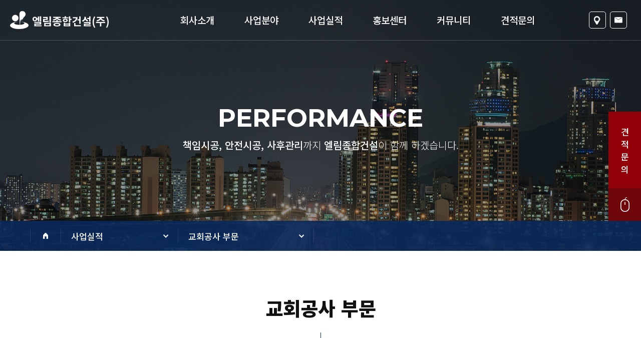

--- FILE ---
content_type: text/html; charset=utf-8
request_url: http://elrim.com/performance/performance03.php?page=3&code=performance03
body_size: 3967
content:
<!doctype html>
<html lang="ko">
    <head>
        <meta charset="UTF-8">
        <meta http-equiv="X-UA-Compatible" content="IE=edge"/>
		<meta name="viewport" content="width=device-width, initial-scale=1.0, minimum-scale=1.0, maximum-scale=1.0, user-scalable=no">
        <title>엘림종합건설(주)</title>
		<meta name="format-detection" content="telephone=no">
        <meta name="keywords" content="엘림종합건설(주)" />
        <meta name="description" content="엘림종합건설(주)" />
        <meta property="og:type" content="website">
        <meta property="og:title" content="엘림종합건설(주)">
        <meta property="og:description" content="엘림종합건설(주)">
        <link rel="stylesheet" type="text/css" href="/common/css/efront.css" />
        <script src="https://ajax.googleapis.com/ajax/libs/jquery/1.12.4/jquery.min.js"></script>
        <script charset="UTF-8" class="daum_roughmap_loader_script" src="https://ssl.daumcdn.net/dmaps/map_js_init/roughmapLoader.js"></script>
		
        <!-- 크로스브라우징 -->
        <!--[if lt IE 9]>
        <script src="/common/js/html5shiv.min.js"></script>
        <![endif]-->

    </head>
    <body>
        <header class="header sub_header">
            <div class="inner">
                <h1>
                    <a href="/">
                        <img src="/common/img/layout/header-logo.png">
                    </a>
                </h1>
                <nav class="gnb">
                    <ul class="menu">
                        <li rel="gnb_txt_01">
                            <a href="/company/greeting.php">회사소개</a>
                            <ul>
                                <li>
                                    <a href="/company/greeting.php">CEO 인사말</a>
                                </li>
                                <li>
                                    <a href="/company/history.php">연혁</a>
                                </li>
                                <li>
                                    <a href="/company/organization.php">조직도</a>
                                </li>
                                <li>
                                    <a href="/company/location.php">찾아오시는 길</a>
                                </li>
                            </ul>
                        </li>
                        <li rel="gnb_txt_02">
                            <a href="/field/field01.php">사업분야</a>
                            <ul>
                                <li>
                                    <a href="/field/field01.php">관급공사 부문</a>
                                </li>
                                <li>
                                    <a href="/field/field02.php">일반공사 부문</a>
                                </li>
                                <li>
                                    <a href="/field/field03.php">교회공사 부문</a>
                                </li>
                                <li>
                                    <a href="/field/field04.php">해외공사 부문</a>
                                </li>
                                <li>
                                    <a href="/field/field05.php">리모델링 부문</a>
                                </li>
                            </ul>
                        </li>
                        <li rel="gnb_txt_03">
                            <a href="/performance/performance01.php">사업실적</a>
                            <ul>
                                <li>
                                    <a href="/performance/performance01.php">관급공사 부문</a>
                                </li>
                                <li>
                                    <a href="/performance/performance02.php">일반공사 부문</a>
                                </li>
                                <li>
                                    <a href="/performance/performance03.php">교회공사 부문</a>
                                </li>
                                <li>
                                    <a href="/performance/performance04.php">해외공사 부문</a>
                                </li>
                                <li>
                                    <a href="/performance/performance05.php">리모델링 부문</a>
                                </li>
                            </ul>
                        </li>
                        <li rel="gnb_txt_04">
                            <a href="/promotion/article.php">홍보센터</a>
                            <ul>
                                <li>
                                    <a href="/promotion/article.php">기사 및 사진</a>
                                </li>
                                <li>
                                    <a href="/promotion/video.php">홍보동영상</a>
                                </li>
                            </ul>
                        </li>
                        <li rel="gnb_txt_05">
                            <a href="/community/news.php">커뮤니티</a>
                            <ul>
                                <li>
                                    <a href="/community/news.php">건설소식</a>
                                </li>
                                <li>
                                    <a href="/community/questions.php">문의사항</a>
                                </li>
                                <li>
                                    <a href="/community/posting.php">채용공고</a>
                                </li>
                                <li>
                                    <a href="/community/inquiry.php">지원문의</a>
                                </li>
                            </ul>
                        </li>
                        <li rel="gnb_txt_06">
                            <a href="/estimate/building_estimate.php">견적문의</a>
                            <ul>
                                <li>
                                    <a href="/estimate/building_estimate.php">건축공사견적</a>
                                </li>
                            </ul>
                        </li>
                    </ul>
                    <ul class="etc">
                        <li>
                            <a href="/company/location.php">
                                <img src="/common/img/layout/header-icon01.png">
                            </a>
                        </li>
                        <li>
                            <a href="mailto:elrim11@naver.com">
                                <img src="/common/img/layout/header-icon02.png">
                            </a>
                        </li>
                        <li class="etc_toggle">
                            <a href="javascript:void(0)" class="toggle_active toggle_open">
                                토글열기
                            </a>
                        </li>
                    </ul>
                </nav>
                <div class="gnb_txt">
                    <div id="gnb_txt_01">
                        <h2>YOUR BEST PARTNER</h2>
                        <p>
                            책임시공, 안전시공, 사후관리까지<br/>함께 하겠습니다.
                        </p>
                    </div>
                    <div id="gnb_txt_02">
                        <h2>YOUR BEST PARTNER</h2>
                        <p>
                            책임시공, 안전시공, 사후관리까지<br/>함께 하겠습니다.
                        </p>
                    </div>
                    <div id="gnb_txt_03">
                        <h2>YOUR BEST PARTNER</h2>
                        <p>
                            책임시공, 안전시공, 사후관리까지<br/>함께 하겠습니다.
                        </p>
                    </div>
                    <div id="gnb_txt_04">
                        <h2>YOUR BEST PARTNER</h2>
                        <p>
                            책임시공, 안전시공, 사후관리까지<br/>함께 하겠습니다.
                        </p>
                    </div>
                    <div id="gnb_txt_05">
                        <h2>YOUR BEST PARTNER</h2>
                        <p>
                            책임시공, 안전시공, 사후관리까지<br/>함께 하겠습니다.
                        </p>
                    </div>
                    <div id="gnb_txt_06">
                        <h2>YOUR BEST PARTNER</h2>
                        <p>
                            책임시공, 안전시공, 사후관리까지<br/>함께 하겠습니다.
                        </p>
                    </div>
                </div>
            </div>
            
            <div class="toggle">
                <div class="toggle_header">
                    <a href="javascript:void(0)" class="toggle_active toggle_close">토글닫기</a>
                </div>
                <div class="toggle_gnb">
                    <ul>
                        <li>
                            <h2>회사소개</h2>
                            <a href="/company/greeting.php">회사소개</a>
                            <ul>
                                <li>
                                    <a href="/company/greeting.php">CEO 인사말</a>
                                </li>
                                <li>
                                    <a href="/company/history.php">연혁</a>
                                </li>
                                <li>
                                    <a href="/company/organization.php">조직도</a>
                                </li>
                                <li>
                                    <a href="/company/location.php">찾아오시는 길</a>
                                </li>
                            </ul>
                        </li>
                        <li>
                            <h2>사업분야</h2>
                            <a href="/field/field01.php">사업분야</a>
                            <ul>
                                <li>
                                    <a href="/field/field01.php">관급공사 부문</a>
                                </li>
                                <li>
                                    <a href="/field/field02.php">일반공사 부문</a>
                                </li>
                                <li>
                                    <a href="/field/field03.php">교회공사 부문</a>
                                </li>
                                <li>
                                    <a href="/field/field04.php">해외공사 부문</a>
                                </li>
                                <li>
                                    <a href="/field/field05.php">리모델링 부문</a>
                                </li>
                            </ul>
                        </li>
                        <li>
                            <h2>사업실적</h2>
                            <a href="/performance/performance01.php">사업실적</a>
                            <ul>
                                <li>
                                    <a href="/performance/performance01.php">관급공사 부문</a>
                                </li>
                                <li>
                                    <a href="/performance/performance02.php">일반공사 부문</a>
                                </li>
                                <li>
                                    <a href="/performance/performance03.php">교회공사 부문</a>
                                </li>
                                <li>
                                    <a href="/performance/performance04.php">해외공사 부문</a>
                                </li>
                                <li>
                                    <a href="/performance/performance05.php">리모델링 부문</a>
                                </li>
                            </ul>
                        </li>
                        <li>
                            <h2>홍보센터</h2>
                            <a href="/promotion/article.php">홍보센터</a>
                            <ul>
                                <li>
                                    <a href="/promotion/article.php">기사 및 사진</a>
                                </li>
                                <li>
                                    <a href="/promotion/video.php">홍보동영상</a>
                                </li>
                            </ul>
                        </li>
                        <li>
                            <h2>커뮤니티</h2>
                            <a href="/community/news.php">커뮤니티</a>
                            <ul>
                                <li>
                                    <a href="/community/news.php">건설소식</a>
                                </li>
                                <li>
                                    <a href="/community/questions.php">문의사항</a>
                                </li>
                                <li>
                                    <a href="/community/posting.php">채용공고</a>
                                </li>
                                <li>
                                    <a href="/community/inquiry.php">지원문의</a>
                                </li>
                            </ul>
                        </li>
                        <li>
                            <h2>견적문의</h2>
                            <a href="/estimate/building_estimate.php">견적문의</a>
                            <ul>
                                <li>
                                    <a href="/estimate/building_estimate.php">건축공사견적</a>
                                </li>
                            </ul>
                        </li>
                    </ul>
                </div>
            </div>
        </header>        <main class="sub">
            <div class="performance">
                                <section class="visual">
                    <div class="bg"></div>
                    <div class="txt animatedParent animateOnce">
                        <h2 class="montserrat animated fadeInUpShort slow">PERFORMANCE</h2>
                        <p class="animated fadeInUpShort slow delay-250">
                            <span>책임시공, 안전시공, 사후관리</span>까지 <span>엘림종합건설</span>이 함께 하겠습니다.                        </p>
                    </div>
                </section>                                <section class="lnb animatedParent animateOnce">
                    <div class="inner animated fadeInUpShort slow">
                        <ul class="lnb-ul">
                            <li class="home">
                                <a href="/">홈</a>
                            </li>
                            <li>
                                <a href="javascript:void(0)"><span>사업실적</span></a>
                                <ul>
                                    <li class="">
                                        <a href="/company/greeting.php">회사소개</a>
                                    </li>
                                    <li class="">
                                        <a href="/field/field01.php">사업분야</a>
                                    </li>
                                    <li class="active">
                                        <a href="/performance/performance01.php">사업실적</a>
                                    </li>
                                    <li class="">
                                        <a href="/promotion/article.php">홍보센터</a>
                                    </li>
                                    <li class="">
                                        <a href="/community/news.php">커뮤니티</a>
                                    </li>
                                    <li class="">
                                        <a href="/estimate/building_estimate.php">견적문의</a>
                                    </li>
                                </ul>
                            </li>
                            <li>
                                <a href="javascript:void(0)"><span>교회공사 부문</span></a>
                                
                                                                <ul>
                                    <li class="">
                                        <a href="/performance/performance01.php">관급공사 부문</a>
                                    </li>
                                    <li class="">
                                        <a href="/performance/performance02.php">일반공사 부문</a>
                                    </li>
                                    <li class="active">
                                        <a href="/performance/performance03.php">교회공사 부문</a>
                                    </li>
                                    <li class="">
                                        <a href="/performance/performance04.php">해외공사 부문</a>
                                    </li>
                                    <li class="">
                                        <a href="/performance/performance05.php">리모델링 부문</a>
                                    </li>
                                </ul>
                                
                                
                                                            </li>
                        </ul>
                    </div>
                </section>                                <section class="title">
                    <div class="inner">
                        <div class="txt animatedParent animateOnce">
                            <h2 class="animated fadeInUpShort">교회공사 부문</h2>
                        </div>
                    </div>
                </section>				                <section class="tab">
                    <div class="inner animatedParent animateOnce">
                        <ul class="animated fadeInUpShort">
                            <li class="">
                                <a href="/performance/performance01.php">관급공사부문</a>
                            </li>
                            <li class="">
                                <a href="/performance/performance02.php">일반공사부문</a>
                            </li>
                            <li class="active">
                                <a href="/performance/performance03.php">교회공사부문</a>
                            </li>
                            <li class="">
                                <a href="/performance/performance04.php">해외공사부문</a>
                            </li>
                            <li class="">
                                <a href="/performance/performance05.php">리모델링부문</a>
                            </li>
                        </ul>
                    </div>
                </section>


            
                <section class="content performance03">
                   
                    <article class="photo_board animatedParent animateOnce">
                        <div class="inner animated fadeInUpShort delay-250">
                                          
                            <script Language="JavaScript" src="/admin/js/lib2.js"></script>
<link href="/admin/bbs/skin/performanceBasic/style.css" rel="stylesheet" type="text/css">
<div class="brd_list">
    <ul>        <li>
                        <a href="/performance/performance_view.php?ptype=view&idx=285&page=3&code=performance03">
                <div class="img">
                    <img src="/admin/data/bbs/performance03/2008210944275_1.jpg">
                </div>
                <div class="txt">
                    <h2>천안 삼은대길교회 신축공사[2009]</h2>
                    <p>충청남도 천안시 직산읍</p>
                </div>
            </a>
                    </li>        <li>
                        <a href="/performance/performance_view.php?ptype=view&idx=266&page=3&code=performance03">
                <div class="img">
                    <img src="/admin/data/bbs/performance03/2008140519249_1.jpg">
                </div>
                <div class="txt">
                    <h2>인천은혜교회 성전 신축공사[2008]</h2>
                    <p>인천광역시 남구</p>
                </div>
            </a>
                    </li>        <li>
                        <a href="/performance/performance_view.php?ptype=view&idx=291&page=3&code=performance03">
                <div class="img">
                    <img src="/admin/data/bbs/performance03/2008211015415_1.jpg">
                </div>
                <div class="txt">
                    <h2>성북 광성교회 증축공사[2008]</h2>
                    <p>서울시 성북구 동소문동</p>
                </div>
            </a>
                    </li>        <li>
                        <a href="/performance/performance_view.php?ptype=view&idx=292&page=3&code=performance03">
                <div class="img">
                    <img src="/admin/data/bbs/performance03/2008211043336_1.jpg">
                </div>
                <div class="txt">
                    <h2>동탄 동석교회 신축공사[2008]</h2>
                    <p>경기도 화성시 반송동</p>
                </div>
            </a>
                    </li>        <li>
                        <a href="/performance/performance_view.php?ptype=view&idx=21&page=3&code=performance03">
                <div class="img">
                    <img src="/admin/data/bbs/performance03/2006180558422_1.jpg">
                </div>
                <div class="txt">
                    <h2>한우리교회(구.기흥성암교회) 신축공사[2008]</h2>
                    <p>경기도 용인시 기흥구</p>
                </div>
            </a>
                    </li>        <li>
                        <a href="/performance/performance_view.php?ptype=view&idx=293&page=3&code=performance03">
                <div class="img">
                    <img src="/admin/data/bbs/performance03/2008210526353_1.JPG">
                </div>
                <div class="txt">
                    <h2>동탄 사랑의 교회 신축공사[2008]</h2>
                    <p>경기도 화성시 반송동</p>
                </div>
            </a>
                    </li>        <li>
                        <a href="/performance/performance_view.php?ptype=view&idx=294&page=3&code=performance03">
                <div class="img">
                    <img src="/admin/data/bbs/performance03/2008211128561_1.jpg">
                </div>
                <div class="txt">
                    <h2>양구 성결교회 신축공사[2008]</h2>
                    <p>강원도 양구군 양구읍</p>
                </div>
            </a>
                    </li>        <li>
                        <a href="/performance/performance_view.php?ptype=view&idx=302&page=3&code=performance03">
                <div class="img">
                    <img src="/admin/data/bbs/performance03/2008210417116_1.jpg">
                </div>
                <div class="txt">
                    <h2>인천 성산장로교회 신축공사[2007]</h2>
                    <p>인천 남동구 서창동</p>
                </div>
            </a>
                    </li>        <li>
                        <a href="/performance/performance_view.php?ptype=view&idx=289&page=3&code=performance03">
                <div class="img">
                    <img src="/admin/data/bbs/performance03/2008211006542_1.jpg">
                </div>
                <div class="txt">
                    <h2>청주 동남순복음교회 신축공사[2006]</h2>
                    <p>충북 청주시 상당구</p>
                </div>
            </a>
                    </li>        <li>
                        <a href="/performance/performance_view.php?ptype=view&idx=290&page=3&code=performance03">
                <div class="img">
                    <img src="/admin/data/bbs/performance03/2008211012157_1.jpg">
                </div>
                <div class="txt">
                    <h2>충주 양문장로교회 신축공사[2006]</h2>
                    <p>충북 충주시 연수동</p>
                </div>
            </a>
                    </li>        <li>
                        <a href="/performance/performance_view.php?ptype=view&idx=296&page=3&code=performance03">
                <div class="img">
                    <img src="/admin/data/bbs/performance03/2008211202346_1.jpg">
                </div>
                <div class="txt">
                    <h2>금왕중앙감리교회 신축공사[2006]</h2>
                    <p>충북 음성군 금왕읍</p>
                </div>
            </a>
                    </li>        <li>
                        <a href="/performance/performance_view.php?ptype=view&idx=298&page=3&code=performance03">
                <div class="img">
                    <img src="/admin/data/bbs/performance03/2008210317386_1.jpg">
                </div>
                <div class="txt">
                    <h2>안양 지구촌 감리교회 신축공사[2006]</h2>
                    <p>경기도 안양시 동안구</p>
                </div>
            </a>
                    </li>        <li>
                        <a href="/performance/performance_view.php?ptype=view&idx=300&page=3&code=performance03">
                <div class="img">
                    <img src="/admin/data/bbs/performance03/2008210330412_1.jpg">
                </div>
                <div class="txt">
                    <h2>제천 소명장로교회 신축공사[2005]</h2>
                    <p>제천시</p>
                </div>
            </a>
                    </li>        <li>
                        <a href="/performance/performance_view.php?ptype=view&idx=303&page=3&code=performance03">
                <div class="img">
                    <img src="/admin/data/bbs/performance03/2008210512215_1.JPG">
                </div>
                <div class="txt">
                    <h2>의정부 사랑교회 신축공사[2005]</h2>
                    <p>경기도 의정부</p>
                </div>
            </a>
                    </li>        <li>
                        <a href="/performance/performance_view.php?ptype=view&idx=301&page=3&code=performance03">
                <div class="img">
                    <img src="/admin/data/bbs/performance03/2008210403069_1.jpg">
                </div>
                <div class="txt">
                    <h2>용인 포도나무장로교회 신축공사[2005]</h2>
                    <p>경기도 용인시 기흥구</p>
                </div>
            </a>
                    </li>        <li>
                        <a href="/performance/performance_view.php?ptype=view&idx=299&page=3&code=performance03">
                <div class="img">
                    <img src="/admin/data/bbs/performance03/2008210327341_1.jpg">
                </div>
                <div class="txt">
                    <h2>시흥 성석교회 신축공사[2004]</h2>
                    <p>서울시 금천구</p>
                </div>
            </a>
                    </li>        <li>
                        <a href="/performance/performance_view.php?ptype=view&idx=267&page=3&code=performance03">
                <div class="img">
                    <img src="/admin/data/bbs/performance03/2008140530478_1.JPG">
                </div>
                <div class="txt">
                    <h2>부천 참빛장로교회[2003]</h2>
                    <p>경기도 부천시</p>
                </div>
            </a>
                    </li>        <li>
                        <a href="/performance/performance_view.php?ptype=view&idx=295&page=3&code=performance03">
                <div class="img">
                    <img src="/admin/data/bbs/performance03/2008211138508_1.jpg">
                </div>
                <div class="txt">
                    <h2>충신교회수양관 신축공사[2003]</h2>
                    <p>경기도 남양주시 수동면</p>
                </div>
            </a>
                    </li>        <li>
                        <a href="/performance/performance_view.php?ptype=view&idx=297&page=3&code=performance03">
                <div class="img">
                    <img src="/admin/data/bbs/performance03/2008210240504_1.jpg">
                </div>
                <div class="txt">
                    <h2>대전 반석위에세운교회 신축공사[2003]</h2>
                    <p>대전 서구</p>
                </div>
            </a>
                    </li>    </ul>
</div>
<!-- 게시물 끝 -->   
  
<!-- 페이지 번호 -->
    <div class='page_num'><ul class='pagination'>
                     <li><a href='?page=1&code=performance03'><<</a></li>
                     <li><a href='?page=1&code=performance03'><</a></li>
                     <li><a href='?page=1&code=performance03'> 1 </a></li>
                     <li><a href='?page=2&code=performance03'> 2 </a></li>
                     <li><a href='javascript:;' class='active'>3</a></li>
                     <li><a href='?page=3&code=performance03'>></a></li>
                     <li><a href='?page=3&code=performance03'>>></a></li>
                   </ul></div>
<!-- 페이지 번호끝 -->

<!-- 버튼 -->
<!-- 버튼 끝 -->   

                        </div>
                    </article>
                    
                    
                </section>
            </div>
		</main>
	
        <aside class="inquiry">
            <a href="/estimate/building_estimate.php">
                <div class="txt">
                    <p>견<br/>적<br/>문<br/>의</p>
                </div>
                <div class="icon"></div>
            </a>
        </aside>
		
		<footer class="footer">
            <div class="btn">
                <div class="inner">
                    <a href="/util/sitemap.php">사이트맵</a>
                    <a href="/util/privacy.php">개인정보취급방침</a>
                    <a href="/common/img/layout/ELRIM.pdf" download>공사지명원</a>
                </div>
            </div>
            <div class="txt">
                <div class="inner">
                    <p class="addr">
                        <span>주소 : 서울시 강동구 아리수로93길 33-9, 강일프라자 902호</span>
                        <span>TEL : 02-566-0191</span>
                        <span>FAX : 02-566-0291</span>
                    </p>
                    <p class="copy">
                        <span>COPYRIGHT(C) 2020 엘림종합건설(주) ALL RIGHTS RESERVED.</span>
                    </p>
                </div>
            </div>
        </footer>
        
		<script type='text/javascript' src='/common/js/common.js'></script>
		<script type='text/javascript' src='/common/js/css3-animate.js'></script>
        <script type='text/javascript' src="/common/js/slick.js"></script>
		
		
    </body>
</html>


--- FILE ---
content_type: text/css
request_url: http://elrim.com/common/css/efront.css
body_size: 180
content:
@charset "utf-8";
@import url("common.css");
@import url("main.css");
@import url("sub.css");
@import url("slick.css");
@import url("normalize.css");
@import url("animations.css");

--- FILE ---
content_type: text/css
request_url: http://elrim.com/common/css/common.css
body_size: 2790
content:
@charset "utf-8";
@import url('https://fonts.googleapis.com/css2?family=Noto+Sans+KR:wght@100;300;400;500;700;900&display=swap');
@import url('https://fonts.googleapis.com/css2?family=Montserrat:wght@100;200;300;400;500;600;700;800;900&display=swap');

/*============================================================================================================
    리셋
============================================================================================================*/
*{margin:0; padding:0; box-sizing:border-box;}
*:focus {outline:none;}
html{font-family:sans-serif; height:100%; background-color:#fff;}
body{position:relative; min-width:320px; height:100%; -ms-text-size-adjust:100%; text-size-adjust:100%; -webkit-text-size-adjust:100%; line-height:1.5; font-family:'Noto Sans KR', sans-serif; background-color:#fff; margin:0; padding:0; word-wrap:break-word; word-break:keep-all;}
article,aside,details,figcaption,figure,footer,header,hgroup,menu,main,nav,section,summary{display:block;}
html,body,div,span,object,iframe,h1,h2,h3,h4,h5,h6,p,blockquote,pre,a,abbr,address,cite,code,del,dfn,em,font,img,ins,q,s,samp,strike,strong,sub,sup,dl,dt,dd,ol,ul,li,fieldset,form,label,legend{border:0 none; line-height:1.5;}
header,h1{font-size:100%;}
caption,legend{position:absolute; top:-9999px; left:-9999px; visibility:hidden; width:0; height:0; font-size:0; overflow:hidden;}
caption{display:none;}
img{vertical-align:top; border:none;}
select,input{vertical-align:top; border:0px; border-radius:0; background-color:transparent;}
hr{display:none; border:0 none;}
ol,ul,ul li{list-style:none;}
address{font-style:normal; display:inline;}
button{cursor:pointer; border:0px; border-radius:0; background-color:transparent; -webkit-appearance:none; -moz-appearance:none; appearance:none;}
table{border-spacing:0; border-collapse:collapse;}
input,textarea,keygen,select,button{font-family:'Noto Sans KR', sans-serif;}
a:link,a:visited,a:active,a:focus,a:hover{text-decoration:none;}
fieldset{-webkit-appearance:none; -moz-appearance:none; appearance:none;}
select,input[type=radio],input[type=submit],input[type=search]{cursor:pointer; border:0px;}
body,input,textarea,select,button{font-family:'Noto Sans KR', sans-serif;}
h1,h2,h3,h4,h5,h6{margin:0;font-weight:normal;}
img{max-width:100%;height:auto;vertical-align:top;-ms-interpolation-mode:bicubic;}
.root_daum_roughmap {width:100%!important; border-radius:0!important; border:none!important; padding:0!important;}
.root_daum_roughmap .wrap_controllers {display:none!important;}
.montserrat {font-family:'Montserrat', sans-serif;}





/*============================================================================================================
    레이아웃
============================================================================================================*/
.inner {position:relative; max-width:1440px; width:100%; font-size:0; margin:0 auto; padding:0 20px;}
.inner:after {display:block; clear:both; content:'';}

.only_pc {display:block;}
.only_m {display:none;}

@media all and (max-width:768px){
    .only_pc {display:none;}
    .only_m {display:block;}
}





/*============================================================================================================
    헤더
============================================================================================================*/
.header {position:fixed; width:100%; height:81px; top:0; background:transparent; z-index:10; transition:all 0.3s ease; overflow:hidden;}
.header:before {position:absolute; display:inline-block; width:100%; height:290px; top:81px; left:0; right:0; background:#fff; content:'';}
.header:after {position:absolute; display:inline-block; width:100%; height:1px; top:80px; left:0; right:0; background:rgba(255,255,255,0.2); content:'';}
.header h1 {display:inline-block; float:left; padding:22px 0; transition:all 0.3s ease;}
.header h1 a {display:block;}
.header .gnb {position:relative; display:inline-block; float:right; vertical-align:top; z-index:1;}
.header .gnb .menu {display:inline-block; vertical-align:middle;}
.header .gnb .menu > li {display:inline-block; vertical-align:top; transition:all 0.3s ease;}
.header .gnb .menu > li > a {display:block; font-size:19px; color:#fff; font-weight:500; margin:16px 20px; padding:10px;}
.header .gnb .menu > li > ul {height:241px; text-align:center; padding:23px 0;}
.header .gnb .menu > li > ul > li > a {position:relative; display:inline-block; font-size:15px; color:#0f0f0f; font-weight:400; line-height:2.66; }
.header .gnb .etc {display:inline-block; vertical-align:top; margin:0 0 0 70px; padding:23px 4px; transition:all 0.3s ease;}
.header .gnb .etc li {display:inline-block; vertical-align:top; padding:0 4px;}
.header .gnb .etc li.etc_toggle {display:none;}
.header .gnb .etc li a {display:block; border:1px solid #fff; border-radius:5px; padding:7.5px 8px;}
.header .gnb_txt {position:absolute; display:inline-block; top:125px; left:90px;}
.header .gnb_txt > div {display:none; background:url('/common/img/layout/header-gnb_txt-bg.png') right bottom no-repeat; padding:0 135px 125px 0;}
.header .gnb_txt h2 {font-size:28px; color:#1d1d1d; font-weight:700; margin:0 auto 10px;}
.header .gnb_txt p {font-size:15px; color:#0f0f0f; font-weight:400; line-height:1.8}

/* 토글 */
.header .toggle {position:fixed; display:none; width:100%; height:100%; top:0; left:0; bottom:0; right:0; background:rgba(8,41,92,0.9); z-index:100;}
.header .toggle_header .toggle_close {display:inline-block; float:right; width:80px; height:80px; background:url('/common/img/layout/header-toggle_close.png') center no-repeat; text-indent:-9999px;}
.header .toggle_gnb {display:table; width:100%; height:calc(100% - 80px); box-sizing:border-box;}
.header .toggle_gnb > ul {display:table-cell; vertical-align:middle; font-size:0; text-align:center; padding:0 120px 0;}
.header .toggle_gnb > ul > li {display:inline-block; width:33.33333%; text-align:center; vertical-align:top; padding:50px 0;}
.header .toggle_gnb > ul > li > h2 {display:none; font-size:25px; color:#fff; font-weight:700; line-height:1.34;}
.header .toggle_gnb > ul > li > a {display:block; font-size:25px; color:#fff; font-weight:700; line-height:1.34;}
.header .toggle_gnb > ul > li > ul {display:block; padding:15px 0 0 0;}
.header .toggle_gnb > ul > li > ul > li {display:block; text-align:center;}
.header .toggle_gnb > ul > li > ul > li > a {position:relative; display:inline-block; font-size:15px; color:#fff; font-weight:400; line-height:2.75;}
.header .toggle_gnb > ul > li > ul > li > a:hover {text-decoration:underline;}

/* 모션 */
.header.scroll {background:#08295c;}
.header.open {height:371px; border-bottom:1px solid #eee;}
.sub_header.sub_hide {top:-81px;}
.header .gnb .menu > li > ul > li > a:hover {color:#003366; font-weight:500;}
.header .gnb .menu > li > ul > li > a:hover:after {position:absolute; display:block; width:100%; height:1px; bottom:0; left:0; background:#003366; content:'';}

@media all and (max-width:1270px){
    .header .gnb_txt {left:30px;}
}

@media all and (max-width:1200px){
    .header .gnb .menu,
    .header .gnb .etc li,
    .header .gnb_txt {display:none;}
    .header .gnb .etc {margin:0; padding:18px 0;}
    .header .gnb .etc li.etc_toggle {display:inline-block; width:50px; text-align:center;}
    .header .gnb .etc li.etc_toggle a {display:inline-block; width:100%; height:23px; text-indent:-99999px; background:url('/common/img/layout/header-toggle_open.png') center no-repeat; border:none; border-radius:0; padding:22px 0;}
    .header .toggle_gnb > ul {padding:0 60px;}
    .header .toggle_gnb > ul > li > h2,
    .header .toggle_gnb > ul > li > a {font-size:24px; line-height:1.3;}
    .header .toggle_gnb > ul > li > ul {padding:15px 0 0 0;}
    .header .toggle_gnb > ul > li > ul > li > a {font-size:14px; line-height:2.5;}
    
}

@media all and (max-width:768px){
    .header .toggle_gnb > ul {padding:0 0 20px;}
    .header .toggle_gnb > ul > li {width:100%; margin:0 auto 7vw; padding:0;}
    .header .toggle_gnb > ul > li > h2 {display:block; font-size:6vw;}
    .header .toggle_gnb > ul > li > a {display:none;}
    .header .toggle_gnb > ul > li > ul {padding:2vw 0 0 0;}
    .header .toggle_gnb > ul > li > ul > li > a {font-size:4vw; line-height:2}
}

@media all and (max-width:500px){
    .header {height:70px;}
    .header.toggle_clicked {overflow:visible;}
    .header:before {top:70px;}
    .header:after {top:69px;}
    .header h1 a {width:70%;}
    .header .gnb .etc {padding:16px 0;}
    .header .gnb .etc li.etc_toggle a {background-size:50%; padding:18px 0;}
    .header .toggle_header .toggle_close {width:90px; height:70px;}
}





/*============================================================================================================
    견적문의 퀵
============================================================================================================*/
.inquiry {position:fixed; top:223px; right:0; font-size:0; z-index:10;}
.inquiry a {display:block;}
.inquiry .txt {background:#930209; text-align:center; }
.inquiry .txt p {font-size:17px; color:#fff; font-weight:500; padding:26.5px 0;}
.inquiry .icon {display:inline-block; width:65px; height:65px; background-color:#6e060a; background-position:center; background-repeat:no-repeat; background-image:url('/common/img/layout/inquiry-icon01.png')}

@media all and (max-width:1200px){
    .inquiry {top:280px;}
    .inquiry .txt p {font-size:16px; padding:20px 0;}
    .inquiry .icon {width:58px; height:58px;}
}

@media all and (max-width:768px){
    .inquiry {display:none}
}





/*============================================================================================================
    푸터
============================================================================================================*/
.footer {background:#333;}
.footer .btn {border-bottom:1px solid #636363;}
.footer .btn a {display:inline-block; vertical-align:top; font-size:14px; color:#fff; font-weight:400; margin:0 40px 0 0; padding:20.5px 0;}
.footer .btn a:last-child {margin:0;}
.footer .txt {padding:27px 0 57px;}
.footer .txt p {font-size:15px; font-weight:500;}
.footer .txt p.addr {color:#fff; margin:0 auto 9px;}
.footer .txt p.addr span {margin:0 17px 0 0;}
.footer .txt p.addr span:last-child {margin:0;}
.footer .txt p.copy {color:#969696;}

@media all and (max-width:1200px){
    .footer .btn a {font-size:13.5px; margin:0 30px 0 0; padding:18px 0;}
    .footer .txt {padding:20px 0 50px;}
    .footer .txt p {font-size:14.5px;}
    .footer .txt p.addr {margin:0 auto 8px;}
    .footer .txt p.addr span {margin:0 14px 0 0;}
}

@media all and (max-width:768px){
    .footer .btn {text-align:center;}
    .footer .btn a {font-size:13px; margin:0 15px; padding:15px 0;}
    .footer .btn a:last-child {margin:0 15px;}
    .footer .txt {padding:15px 0 35px;}
    .footer .txt p {font-size:14px; text-align:center;}
    .footer .txt p.addr {margin:0 auto 7px;}
    .footer .txt p.addr span {display:block; margin:0 12px;}
    .footer .txt p.addr span:last-child {margin:0 12px;}
}

@media all and (max-width:500px){
	.footer .btn {text-align:center; padding:8px 0}
    .footer .btn a {font-size:13px; margin:0 3vw; padding:4.5vw 0;}
    .footer .btn a:last-child {margin:0 3vw;}
    .footer .txt {padding:8vw 0 10vw;}
    .footer .txt p {font-size:14px; }
    .footer .txt p.addr {margin:0 auto 6vw; }
    .footer .txt p.addr span {margin:2px 0;}
    .footer .txt p.addr span:last-child {margin:0;}    

}

--- FILE ---
content_type: text/css
request_url: http://elrim.com/common/css/main.css
body_size: 1854
content:
/*============================================================================================================
    section01
============================================================================================================*/
.main .section01 .slider .slide {position:relative; width:100%; height:850px; font-size:0; overflow:hidden;}
.main .section01 .slider .slide .bg {width:100%; height:100%; background-position:center; background-repeat:no-repeat; background-size:cover; transform:scale(1.3); transition:all 20s ease-out}
.main .section01 .slider .slide .bg.active {transform:scale(1)}
.main .section01 .slider .slide .bg01 {background-image:url('/common/img/main/section01-bg01.jpg')}
.main .section01 .slider .slide .txt {position:absolute; display:inline-block; width:100%; top:0; left:0; text-align:center; padding:255px 0 0 0; }
.main .section01 .slider .slide .txt h2 {font-size:50px; color:#fff; font-weight:700; margin:0 auto 4px;}
.main .section01 .slider .slide .txt p {font-size:24px; color:#fff; font-weight:300;}
.main .section01 .slider .slide .txt p span {font-weight:500;}

@media all and (max-width:1200px){
    .main .section01 .slider .slide {height:800px;}
    .main .section01 .slider .slide .txt {padding:220px 0 0 0; }
    .main .section01 .slider .slide .txt h2 {font-size:46px; margin:0 auto 3px;}
    .main .section01 .slider .slide .txt p {font-size:16px;}    
}

@media all and (max-width:768px){
    .main .section01 .slider .slide {height:460px;}
    .main .section01 .slider .slide .txt {padding:180px 0 0 0; }
    .main .section01 .slider .slide .txt h2 {font-size:40px; margin:0 auto 2px;}
    .main .section01 .slider .slide .txt p {font-size:14px;}    
}

@media all and (max-width:500px){
    .main .section01 .slider .slide {height:120vw;}
    .main .section01 .slider .slide .txt {padding:55vw 0 0 0; }
    .main .section01 .slider .slide .txt h2 {font-size:34px; line-height:1; margin:0 auto 3vw;}
    .main .section01 .slider .slide .txt p {font-size:3.5vw; padding:0 15vw;}
}





/*============================================================================================================
    section02
============================================================================================================*/
.main .section02 {background:#f6f6f6; margin:-305px auto 0;}
.main .section02 ul li {display:inline-block; width:20%; vertical-align:top; padding:5px;}
.main .section02 ul li a {display:block; margin:0 auto; transition:all 0.3s ease;}
.main .section02 ul li a .bg {background-repeat:no-repeat; background-position:center top; background-size:cover; padding:300px 0 0 0;}
.main .section02 ul li a .bg01 {background-image:url('/common/img/main/section02-img01.png')}
.main .section02 ul li a .bg02 {background-image:url('/common/img/main/section02-img02.png')}
.main .section02 ul li a .bg03 {background-image:url('/common/img/main/section02-img03.png')}
.main .section02 ul li a .bg04 {background-image:url('/common/img/main/section02-img04.png')}
.main .section02 ul li a .bg05 {background-image:url('/common/img/main/section02-img05.png')}
.main .section02 ul li a .txt {text-align:center; background:#fff; box-shadow:13px 13px 29px rgba(0,0,0,0.07); padding:20px 0; transition:all 0.3s ease;}
.main .section02 ul li a .txt h2 {font-size:22px; color:#373737; font-weight:700; margin:0 auto; transition:all 0.3s ease;}
.main .section02 ul li a .txt p {font-size:15px; color:#212121; font-weight:500; transition:all 0.3s ease;}
.main .section02 ul li a:hover {margin:-30px auto 0;}
.main .section02 ul li a:hover .txt {background:#08295c}
.main .section02 ul li a:hover .txt h2 {color:#fff;}
.main .section02 ul li a:hover .txt p {color:#fff;}

@media all and (max-width:1200px){
    .main .section02 {margin:0 auto 0; padding:50px 0 0}
    .main .section02 ul li {width:100%; padding:5px 0;}
    .main .section02 ul li a .bg {display:inline-block; width:35%; vertical-align:top; background-position:left center; padding:320px 0 0 0;}
    .main .section02 ul li a .txt {display:inline-block; width:65%; vertical-align:top; text-align:left; padding:133.5px 30px;}
    .main .section02 ul li a .txt h2 {font-size:18px; margin:0 auto 5px; }
    .main .section02 ul li a .txt p {font-size:14.5px;}
    .main .section02 ul li a:hover {margin:0 auto 0;}    
}

@media all and (max-width:768px){
    .main .section02 {padding:35px 0 0}
    .main .section02 ul li {padding:3px 0;}
    .main .section02 ul li a .bg {padding:200px 0 0 0;}
    .main .section02 ul li a .txt {padding:75.5px 25px;}
    .main .section02 ul li a .txt h2 {font-size:16px; margin:0 auto 4px; }
    .main .section02 ul li a .txt p {font-size:14px;}    
}

@media all and (max-width:500px){
    .main .section02 {padding:8vw 0 0}
    .main .section02 ul li {padding:2vw 0;}
    .main .section02 ul li a .bg {width:30%; padding:40vw 0 0 0;}
    .main .section02 ul li a .txt {width:70%; padding:13.235vw 5vw;}
    .main .section02 ul li a .txt h2 {font-size:5vw; margin:0 auto 1vw; }
    .main .section02 ul li a .txt p {font-size:3.5vw;}    
}





/*============================================================================================================
    section03
============================================================================================================*/
.main .section03 {background:#f6f6f6; padding:65px 0 70px;}
.main .section03 .inner {max-width:1465px;}
.main .section03 .board {display:inline-block; width:33.33333%; vertical-align:top; padding:12.5px;}
.main .section03 .board > div {width:100%; height:338px; background:#fff; padding:12px 40px 25px;}
.main .section03 .board .tit {display:block; font-size:22px; color:#08295c; font-weight:700; border-bottom:2px solid #08295c; margin:0 auto 17px; padding:17px 12px;}
.main .section03 .board .tit span {display:inline-block; width:100%; background:url('/common/img/main/section03-more_btn.png') right center no-repeat;}
.main .section03 .board ul {padding:0 12px;}
.main .section03 .board ul li a {display:block; font-size:15px; color:#212121; font-weight:500; line-height:2.93; }
.main .section03 .board.video ul {padding:0;}
.main .section03 .board.video ul li a {position:relative; height:200px; overflow:hidden;}
.main .section03 .board.video ul li img {position:absolute; top:50%; left:50%; transform:translate(-50%,-50%);}

@media all and (max-width:1320px){
    .main .section03 {padding:50px 0 55px;}
    .main .section03 .board {width:100%; padding:12px 0;}
    .main .section03 .board > div {height:auto; padding:10px 32px 23px;}
    .main .section03 .board .tit {font-size:20px; margin:0 auto 13px; padding:13px 10px;}
    .main .section03 .board ul {padding:0 10px;}
    .main .section03 .board ul li a {font-size:14.5px;}
}

@media all and (max-width:1200px){
    .main .section03 {padding:50px 0;}
    .main .section03 .board {padding:10px 0;}
    .main .section03 .board > div {padding:8px 26px 18px;}
    .main .section03 .board .tit {font-size:18px; margin:0 auto 11px; padding:11px 8px;}
    .main .section03 .board ul {padding:0 8px;}
    .main .section03 .board ul li a {font-size:14px;}    
}

@media all and (max-width:768px){
    .main .section03 {padding:35px 0;}
    .main .section03 .board {padding:8px 0;}
    .main .section03 .board > div {padding:6px 20px 12px;}
    .main .section03 .board .tit {font-size:16px; margin:0 auto 8px; padding:8px 6px;}
    .main .section03 .board ul {padding:0 6px;}
    .main .section03 .board ul li a {font-size:13.5px;}    
}

@media all and (max-width:500px){
    .main .section03 {padding:8vw 0;}
    .main .section03 .board {padding:1.5vw 0;}
    .main .section03 .board > div {padding:3vw 5vw 5vw;}
    .main .section03 .board .tit {font-size:4.5vw; margin:0 auto 2vw; padding:2vw 3vw;}
    .main .section03 .board .tit span {background-size:6vw;}
    .main .section03 .board ul {padding:0 3vw;}
    .main .section03 .board ul li a {font-size:3.5vw;}    
}





/*============================================================================================================
    section04
============================================================================================================*/
.main .section04 {font-size:0;}
.main .section04 > div {position:relative; display:inline-block; width:50%; vertical-align:top;}
.main .section04 .bg {background:center no-repeat; background-size:cover; padding:450px 0 0 0;}
.main .section04 .txt {position:absolute; display:inline-block; max-width:447px; width:100%; bottom:0; padding:33.5px 50px; z-index:1; }
.main .section04 .txt h2 {font-size:30px; color:#fff; font-weight:700; margin:0 auto ;}
.main .section04 .txt p {font-size:15px; color:#fff; font-weight:300;}
.main .section04 .txt a {position:absolute; display:inline-block; width:65px; height:100%; top:0; background:url('/common/img/main/section04-more_btn.png') center no-repeat;}
.main .section04 .left .bg {background-image:url('/common/img/main/section04-img01.jpg')}
.main .section04 .left .txt {background:rgba(6,38,87,0.9); text-align:right; right:0;}
.main .section04 .left .txt a {left:0; background-color:rgba(6,38,87,1);}
.main .section04 .right .bg {background-image:url('/common/img/main/section04-img02.jpg')}
.main .section04 .right .txt {background:rgba(171,2,10,0.9); text-align:left; left:0;}
.main .section04 .right .txt a {right:0; background-color:rgba(171,2,10,1);}

@media all and (max-width:1200px){
    .main .section04 .bg {padding:420px 0 0 0;}
    .main .section04 .txt {max-width:420px; padding:30px 40px; }
    .main .section04 .txt h2 {font-size:25px; margin:0 auto 5px;}
    .main .section04 .txt p {font-size:14.5px;}
    .main .section04 .txt a {width:50px;}   
}

@media all and (max-width:768px){
    .main .section04 > div {width:100%;}
    .main .section04 .bg {padding:350px 0 0 0;}
    .main .section04 .txt {max-width:100%; padding:25px 30px; }
    .main .section04 .txt h2 {font-size:22px; margin:0 auto 4px;}
    .main .section04 .txt p {font-size:14px;}
    .main .section04 .txt a {width:40px;}
    .main .section04 .left .txt {text-align:left;}
    .main .section04 .left .txt a {left:inherit; right:0;}
}

@media all and (max-width:500px){
    .main .section04 .bg {padding:63vw 0 0 0;}
    .main .section04 .txt {padding:5vw; }
    .main .section04 .txt h2 {font-size:5vw; margin:0 auto 1vw;}
    .main .section04 .txt p {font-size:3.5vwvw;}
    .main .section04 .txt a {width:12vw; background-size:5vw;}
}





/*============================================================================================================
    section05
============================================================================================================*/
@media all and (max-width:500px){
    .main .section05 .cont_map .root_daum_roughmap .wrap_map {height:55vw!important;}
}

--- FILE ---
content_type: text/css
request_url: http://elrim.com/common/css/sub.css
body_size: 7799
content:
/*============================================================================================================
    공통
============================================================================================================*/
/* visual */
.sub .visual {position:relative; width:100%; height:501px; font-size:0; overflow:hidden;}
.sub .visual .bg {width:100%; height:100%; background-repeat:no-repeat; background-position:center; background-size:cover;}
.sub .visual .txt {position:absolute; display:inline-block; width:100%; top:50%; left:50%; text-align:center; transform:translate(-50%,-50%)}
.sub .visual .txt h2 {font-size:50px; color:#fff; font-weight:700; margin:0 auto 2px;}
.sub .visual .txt p {font-size:20px; color:#fff; font-weight:300;}
.sub .visual .txt p span {font-weight:500;}

@media all and (max-width:1200px){
    .sub .visual {height:420px;}
    .sub .visual .txt h2 {font-size:42px; margin:0 auto 0;}
    .sub .visual .txt p {font-size:16px;}    
}

@media all and (max-width:768px){
    .sub .visual {height:350px;}
    .sub .visual .txt h2 {font-size:37px;;}
    .sub .visual .txt p {font-size:14px;}
}

@media all and (max-width:500px){
    .sub .visual {height:90vw;}
    .sub .visual .txt h2 {font-size:30px;;}
    .sub .visual .txt p {font-size:3.5vw; padding:0 10vw}    
}

/* lnb */
.sub .lnb {position:absolute; max-width:1440px; width:100%; left:0; right:0; background:rgba(8,41,92,0.9); margin:-60px auto 0; z-index:5; transition:all 0.3s ease;}
.sub .lnb .inner {transition:all 0.3s ease;}
.sub .lnb .lnb-ul {max-width:1400px; width:100%; margin:0 auto; padding:0 40px;}
.sub .lnb .lnb-ul > li {position:relative; display:inline-block; vertical-align:top; padding:0 20px;}
.sub .lnb .lnb-ul > li:after {position:absolute; display:inline-block; width:1px; height:28px; top:50%; right:0; background:rgba(255,255,255,0.1); margin:-14px 0 0 0; content:'';}
.sub .lnb .lnb-ul > li > a {display:inline-block; font-size:17px; color:#fff; font-weight:500; padding:17.5px 0;}
.sub .lnb .lnb-ul > li > a > span {display:block; background:url('/common/img/sub/lnb-arrow.png') right center no-repeat; padding:0 130px 0 0;}
.sub .lnb .lnb-ul > li.home {padding:0;}
.sub .lnb .lnb-ul > li.home:before {position:absolute; display:inline-block; width:1px; height:28px; top:50%; left:0; background:rgba(255,255,255,0.1); margin:-14px 0 0 0; content:'';}
.sub .lnb .lnb-ul > li.home > a {display:block; width:62px; background:url('/common/img/sub/lnb-home.png') center no-repeat; text-indent:-9999px;}
.sub .lnb .lnb-ul > li > ul {position:absolute; display:none; width:100%; top:60px; left:0; background:#fff; border:1px solid #ddd; padding:10px 0;}
.sub .lnb .lnb-ul > li > ul > li > a {display:block; font-size:15px; color:#000; font-weight:700; padding:10px 0 10px 20px;}

/* 모션 */
.sub .lnb.fixed {position:fixed; max-width:100%; top:60px; background:rgba(8,41,92,1);}
.sub .lnb.fixed .inner {max-width:100%; padding:0;}
.sub .lnb .lnb-ul > li > ul > li.active > a {color:#08295c; font-weight:900;}

@media all and (max-width:1200px){
    .sub .lnb {margin:-53px auto 0;}
    .sub .lnb .inner {padding:0;}
    .sub .lnb .lnb-ul {padding:0 30px;}
    .sub .lnb .lnb-ul > li {padding:0 18px;}
    .sub .lnb .lnb-ul > li:after {height:24px; margin:-12px 0 0 0;}
    .sub .lnb .lnb-ul > li > a {font-size:15.5px; padding:15px 0;}
    .sub .lnb .lnb-ul > li > a > span {padding:0 110px 0 0;}
    .sub .lnb .lnb-ul > li.home:before {height:24px; margin:-12px 0 0 0;}
    .sub .lnb .lnb-ul > li.home > a {width:58px;}
    .sub .lnb .lnb-ul > li > ul {top:53px; padding:8px 0;}
    .sub .lnb .lnb-ul > li > ul > li > a {font-size:14.5px; padding:8px 0 8px 18px;}

    /* 모션 */
    .sub .lnb.fixed {top:53px;}    
}

@media all and (max-width:768px){
    .sub .lnb {margin:-45px auto 0;}
    .sub .lnb .lnb-ul {padding:0;}
    .sub .lnb .lnb-ul > li {width:50%; padding:0 20px;}
    .sub .lnb .lnb-ul > li:after {height:20px; margin:-10px 0 0 0;}
    .sub .lnb .lnb-ul > li > a {width:100%; font-size:14px; padding:12px 0;}
    .sub .lnb .lnb-ul > li > a > span {padding:0;}
    .sub .lnb .lnb-ul > li.home {display:none}
    .sub .lnb .lnb-ul > li > ul {top:45px; padding:6px 0;}
    .sub .lnb .lnb-ul > li > ul > li > a {font-size:14px; padding:6px 0 6px 20px;}

    /* 모션 */
    .sub .lnb.fixed {top:45px;}
}

@media all and (max-width:500px){
    .sub .lnb {margin:-13vw auto 0;}
    .sub .lnb .lnb-ul > li {padding:0 4vw;}
    .sub .lnb .lnb-ul > li:after {height:6vw; margin:-3vw 0 0 0;}
    .sub .lnb .lnb-ul > li > a {font-size:3.5vw; padding:4vw 0;}
    .sub .lnb .lnb-ul > li > ul {top:13.1vw; padding:3vw 0;}
    .sub .lnb .lnb-ul > li > ul > li > a {font-size:3.5vw; padding:2.5vw 0 2.5vw 4vw;}
    
    /* 모션 */
    .sub .lnb.fixed {top:13vw;}
}


/* title */
.sub .title .txt {text-align:center; padding:85px 0;}
.sub .title .txt h2 {position:relative; display:inline-block; font-size:38px; color:#111; font-weight:900; padding:0 0 65px 0; }
.sub .title .txt h2:after {position:absolute; display:inline-block; width:1px; height:44px; bottom:0; left:50%; background:#09295d; content:'';}

@media all and (max-width:1200px){
    .sub .title .txt {padding:60px 0;}
    .sub .title .txt h2 {font-size:32px; padding:0 0 50px 0; }
    .sub .title .txt h2:after {height:37px;}    
}

@media all and (max-width:768px){
    .sub .title .txt {padding:35px 0;}
    .sub .title .txt h2 {font-size:28px; padding:0 0 40px 0; }
    .sub .title .txt h2:after {height:32px;}
}

@media all and (max-width:500px){
    .sub .title .txt {padding:10vw 0;}
    .sub .title .txt h2 {font-size:26px; padding:0 0 10vw 0; }
    .sub .title .txt h2:after {height:7vw;}    
}

/* tab */
.sub .tab .inner {max-width:1200px;}
.sub .tab ul {border:1px solid #ddd;}
.sub .tab ul li {position:relative; display:inline-block; width:20%; vertical-align:top; text-align:center;}
.sub .tab ul li a {display:block; font-size:18px; color:#666; font-weight:400; padding:15.5px 0;}
.sub .tab ul li.active:after {position:absolute; display:inline-block; width:100%; height:2px; bottom:0; left:0; background:#113061; content:'';}
.sub .tab ul li.active a {color:#09295c; font-weight:500;}

@media all and (max-width:1200px){
    .sub .tab ul li a {font-size:16px; padding:12px 0;}
    .sub .tab ul li.active:after {height:1.5px;}
}

@media all and (max-width:768px){
    .sub .tab {display:none;}    
}

/* board */
.sub .article_board {padding:0 0 80px;}

@media all and (max-width:1200px){
    .sub .article_board {padding:0 0 60px;}
}

@media all and (max-width:768px){
    .sub .article_board {padding:0 0 40px;}
}





/*============================================================================================================
    회사소개
============================================================================================================*/
.sub .company .visual .bg {background-image:url('/company/img/visual-bg.jpg')}

/* CEO 인사말 */
.sub .company .greeting article .txt h2 {font-size:32px; color:#222; font-weight:700; margin:0 auto 24px;}
.sub .company .greeting article .txt p {font-size:21px; color:#343434; font-weight:350; line-height:1.875; margin:0 auto 30px; }
.sub .company .greeting article .txt p:last-child {margin:0 auto;}
.sub .company .greeting article .txt p.sign {font-weight:500; text-align:right}
.sub .company .greeting .article01 .cont {position:relative; margin:0 auto 100px;}
.sub .company .greeting .article01 .cont:after {display:block; clear:both; content:'';}
.sub .company .greeting .article01 .cont .img {display:inline-block; width:47%; vertical-align:middle;}
.sub .company .greeting .article01 .cont .txt {display:inline-block; width:53%; vertical-align:middle;}
.sub .company .greeting .article01 .cont:nth-child(1) .txt {padding:0 0 0 80px;}
.sub .company .greeting .article01 .cont:nth-child(2) .txt {position:absolute; top:50%; left:0; float:left; padding:0 80px 0 0; text-align:right; transform:translate(0,-50%); }
.sub .company .greeting .article01 .cont:nth-child(2) .img {float:right;}
.sub .company .greeting .article02 {background:#f5f5f5; padding:80px 0;}
.sub .company .greeting .article02 .txt {display:inline-block; width:63%; text-align:center; vertical-align:middle;}
.sub .company .greeting .article02 .txt > div {display:inline-block; text-align:left;}
.sub .company .greeting .article02 .img {display:inline-block; width:37%; text-align:right; vertical-align:middle;}

@media all and (max-width:1380px){
    .sub .company .greeting article .txt h2 {font-size:30px; margin:0 auto 22px;}
    .sub .company .greeting article .txt p {font-size:19px; margin:0 auto 28px; }
    .sub .company .greeting .article01 .cont {margin:0 auto 58px;}
    .sub .company .greeting .article01 .cont:nth-child(1) .txt {padding:0 0 0 70px;}
    .sub .company .greeting .article01 .cont:nth-child(2) .txt {padding:0 70px 0 0;}
    .sub .company .greeting .article02 {padding:70px 0;}    
}

@media all and (max-width:1200px){
    .sub .company .greeting article .txt h2 {font-size:28px; margin:0 auto 18px;}
    .sub .company .greeting article .txt p {font-size:17px; margin:0 auto 24px; }
    .sub .company .greeting .article01 .cont {margin:0 auto 52px;}
    .sub .company .greeting .article01 .cont .img {width:100%; text-align:center; margin:0 auto 20px;}
    .sub .company .greeting .article01 .cont .txt {width:100%; text-align:center}
    .sub .company .greeting .article01 .cont:nth-child(1) .txt {padding:0;}
    .sub .company .greeting .article01 .cont:nth-child(2) .txt {position:relative; top:inherit; left:inherit; float:inherit; padding:0; text-align:center; transform:translate(0,0); }
    .sub .company .greeting .article01 .cont:nth-child(2) .img {float:inherit}
    .sub .company .greeting .article02 {padding:55px 0;}
    .sub .company .greeting .article02 .txt {width:100%; margin:0 auto 30px;}
    .sub .company .greeting .article02 .img {width:100%; text-align:center;}
}

@media all and (max-width:768px){
    .sub .company .greeting article .txt h2 {font-size:24px; margin:0 auto 14px;}
    .sub .company .greeting article .txt p {font-size:16px; margin:0 auto 18px; }
    .sub .company .greeting .article01 .cont {margin:0 auto 45px;}
    .sub .company .greeting .article01 .cont .img {margin:0 auto 15px;}
    .sub .company .greeting .article02 {padding:35px 0;}
    .sub .company .greeting .article02 .txt {margin:0 auto 20px;}
}

@media all and (max-width:500px){
    .sub .company .greeting article .txt h2 {font-size:4.5vw; margin:0 auto 2vw;}
    .sub .company .greeting article .txt p {font-size:3.5vw; margin:0 auto 3vw; padding:0 3vw; }
    .sub .company .greeting .article01 .cont {margin:0 auto 12vw;}
    .sub .company .greeting .article01 .cont .img {margin:0 auto 3vw;}
    .sub .company .greeting .article02 {padding:10vw 0;}
    .sub .company .greeting .article02 .txt {margin:0 auto 6vw;}
    .sub .company .greeting .article02 .txt p {padding:0;}    
}

/* 연혁 */
.sub .company .history .article01 {margin:0 auto 40px;}
.sub .company .history .article01 .img {width:100%; height:345px; background:url('/company/img/history-img01.jpg') center no-repeat; background-size:cover;}
.sub .company .history .article01 .txt {position:absolute; top:50%; left:50%; text-align:center; transform:translate(-50%,-50%);}
.sub .company .history .article01 .txt p {font-size:28px; color:#fff; font-weight:400; line-height:1.3571 }
.sub .company .history .article01 .txt p span {font-weight:700;}
.sub .company .history .article02 {margin:0 auto 70px; }
.sub .company .history .article02 ul {position:relative; padding:27px 0;}
.sub .company .history .article02 ul:after {position:absolute; width:1px; height:100%; top:0; left:50%; background:#ddd; transform:translate(-50%,0); content:''; }
.sub .company .history .article02 ul li {padding:12px 0;}
.sub .company .history .article02 ul li:after {display:block; clear:both; content:'';}
.sub .company .history .article02 ul li .cont {display:inline-block; width:50%; text-align:left; padding:0 35px;}
.sub .company .history .article02 ul li .cont .year {position:relative; display:inline-block; vertical-align:top; font-size:28px; color:#222; font-weight:700; z-index:1}
.sub .company .history .article02 ul li .cont .year:before {position:absolute; display:inline-block; width:7px; height:7px; top:50%; background:#09295c; border-radius:50%; transform:translate(0,-50%); z-index:1; content:'';}
.sub .company .history .article02 ul li .cont > div {display:inline-block; vertical-align:top; padding:5px 0 0 0;}
.sub .company .history .article02 ul li .cont p {display:inline-block; vertical-align:top; font-size:16px; color:#565656; line-height:2.2;}
.sub .company .history .article02 ul li .cont .month {font-weight:500; padding:0 22px;}
.sub .company .history .article02 ul li .cont .desc {font-weight:350;}
.sub .company .history .article02 ul li:nth-child(odd) {text-align:right;}
.sub .company .history .article02 ul li:nth-child(odd) .cont .year:before {left:-38px;}
.sub .company .history .article02 ul li:nth-child(even) .cont .year {float:right;}
.sub .company .history .article02 ul li:nth-child(even) .cont .year:before {right:-38px;}
.sub .company .history .article02 ul li:nth-child(even) .cont > div {float:right;}
.sub .company .history .article02 ul li:nth-child(even) .cont > div > div:after {display:block; clear:both; content:'';}
.sub .company .history .article02 ul li:nth-child(even) .cont p {float:right; text-align:right;}

@media all and (max-width:1300px){
    .sub .company .history .article01 {margin:0 auto 35px;}
    .sub .company .history .article01 .img {height:320px;}
    .sub .company .history .article01 .txt p {font-size:26px;}
    .sub .company .history .article02 {margin:0 auto 55px; }
    .sub .company .history .article02 ul {padding:24px 0;}
    .sub .company .history .article02 ul li {padding:8px 0;}
    .sub .company .history .article02 ul li .cont {padding:0 30px;}
    .sub .company .history .article02 ul li .cont .year {display:block; font-size:26px;}
    .sub .company .history .article02 ul li .cont .year:before {width:6px; height:6px;}
    .sub .company .history .article02 ul li .cont > div {display:block; padding:4px 0 0 0;}
    .sub .company .history .article02 ul li .cont p {font-size:15.5px;}
    .sub .company .history .article02 ul li .cont .month {padding:0;}
    .sub .company .history .article02 ul li:nth-child(odd) .cont .year:before {left:-33px;}
    .sub .company .history .article02 ul li:nth-child(odd) .cont .month {padding:0 20px 0 0;}
    .sub .company .history .article02 ul li:nth-child(even) .cont {text-align:right;}
    .sub .company .history .article02 ul li:nth-child(even) .cont .year {float:inherit;}
    .sub .company .history .article02 ul li:nth-child(even) .cont .year:before {right:-33px;}
    .sub .company .history .article02 ul li:nth-child(even) .cont .month {padding:0 0 0 20px;}
}

@media all and (max-width:1200px){
    .sub .company .history .article01 {margin:0 auto 30px;}
    .sub .company .history .article01 .img {height:300px;}
    .sub .company .history .article01 .txt p {font-size:24px;}
    .sub .company .history .article02 {margin:0 auto 40px; }
    .sub .company .history .article02 ul {padding:20px 0;}
    .sub .company .history .article02 ul li {padding:6px 0;}
    .sub .company .history .article02 ul li .cont {padding:0 20px;}
    .sub .company .history .article02 ul li .cont .year {font-size:24px;}
    .sub .company .history .article02 ul li .cont .year:before {width:5px; height:5px;}
    .sub .company .history .article02 ul li .cont > div {padding:3px 0 0 0;}
    .sub .company .history .article02 ul li .cont p {font-size:15px;}
    .sub .company .history .article02 ul li:nth-child(odd) .cont .year:before {left:-23px;}
    .sub .company .history .article02 ul li:nth-child(odd) .cont .month {padding:0 15px 0 0;}
    .sub .company .history .article02 ul li:nth-child(even) .cont .year:before {right:-23px;}
    .sub .company .history .article02 ul li:nth-child(even) .cont .month {padding:0 0 0 15px;}
}

@media all and (max-width:768px){
    .sub .company .history .article01 {margin:0 auto 20px;}
    .sub .company .history .article01 .img {height:280px;}
    .sub .company .history .article01 .txt {width:100%;}
    .sub .company .history .article01 .txt p {font-size:20px;}
    .sub .company .history .article02 {margin:0 auto 30px; }
    .sub .company .history .article02 ul {padding:15px 0;}
    .sub .company .history .article02 ul:after {left:0; transform:translate(0,0);}
    .sub .company .history .article02 ul li {padding:15px 0;}
    .sub .company .history .article02 ul li .cont {width:100%; padding:0 15px;}
    .sub .company .history .article02 ul li .cont .year {font-size:20px;}
    .sub .company .history .article02 ul li .cont .year:before {width:4px; height:4px;}
    .sub .company .history .article02 ul li .cont > div {padding:2px 0 0 0;}
    .sub .company .history .article02 ul li .cont p {font-size:14px;}
    .sub .company .history .article02 ul li:nth-child(odd) {text-align:left}
    .sub .company .history .article02 ul li:nth-child(odd) .cont .year:before {left:-17px;}
    .sub .company .history .article02 ul li:nth-child(odd) .cont .month {padding:0 12px 0 0;}
    .sub .company .history .article02 ul li:nth-child(even) .cont {text-align:left}
    .sub .company .history .article02 ul li:nth-child(even) .cont .year:before {left:-17px; right:inherit;}
    .sub .company .history .article02 ul li:nth-child(even) .cont > div {float:inherit;}
    .sub .company .history .article02 ul li:nth-child(even) .cont p {float:inherit}
    .sub .company .history .article02 ul li:nth-child(even) .cont .month {padding:0 12px 0 0;}
}

@media all and (max-width:500px){
    .sub .company .history .article01 {margin:0 auto 5vw;}
    .sub .company .history .article01 .img {height:60vw;}
    .sub .company .history .article01 .txt p {font-size:5vw; padding:0 20vw}
    .sub .company .history .article02 {margin:0 auto 12vw; }
    .sub .company .history .article02 ul {padding:3vw 0;}
    .sub .company .history .article02 ul li {padding:4vw 0;}
    .sub .company .history .article02 ul li .cont {padding:0 0 0 3.5vw;}
    .sub .company .history .article02 ul li .cont .year {font-size:5.5vw;}
    .sub .company .history .article02 ul li .cont .year:before {width:1vw; height:1vw;}
    .sub .company .history .article02 ul li .cont > div {padding:1vw 0 0 0;}
    .sub .company .history .article02 ul li .cont p {font-size:3.7vw;}
    .sub .company .history .article02 ul li:nth-child(odd) .cont .year:before {left:-3.8vw;}
    .sub .company .history .article02 ul li:nth-child(odd) .cont .month {padding:0 3vw 0 0;}
    .sub .company .history .article02 ul li:nth-child(even) .cont .year:before {left:-3.8vw;}
    .sub .company .history .article02 ul li:nth-child(even) .cont .month {padding:0 3vw 0 0;}
}

/* 조직도 */
.sub .company .organization .article01 {text-align:center; padding:0 0 100px;}
.sub .company .organization .article01 h2 {position:relative; display:inline-block; width:184px; height:184px; background:linear-gradient(90deg, #092a5d, #3669ba); border-radius:50%;}
.sub .company .organization .article01 h2 span {position:absolute; display:inline-block; width:164px; height:164px; top:50%; left:50%; font-size:22px; color:#222; font-weight:700; line-height:164px; background:#fff; border-radius:50%; transform:translate(-50%,-50%); }
.sub .company .organization .article01 .dep01 > h2 {position:relative;}
.sub .company .organization .article01 .dep01 > h2:after {position:absolute; display:inline-block; width:2px; height:60px; bottom:-60px; left:50%; background:#ddd; transform:translate(-50%,0); content:'';}
.sub .company .organization .article01 .dep01 > ul {padding:22px 0}
.sub .company .organization .article01 .dep01 > ul > li {position:relative; display:inline-block; width:202px; font-size:20px; color:#fff; font-weight:700; background:#3669ba; padding:22px 0;}
.sub .company .organization .article01 .dep01 > ul > li:after {position:absolute; display:inline-block; width:235px; height:2px; top:50%; background:#ddd; transform:translate(0,-50%); content:'';}
.sub .company .organization .article01 .dep01 > ul > li:nth-child(1) {margin:0 235px 0 0;}
.sub .company .organization .article01 .dep01 > ul > li:nth-child(1):after {left:100%;}
.sub .company .organization .article01 .dep01 > ul > li:nth-child(2) {margin:0 0 0 235px;}
.sub .company .organization .article01 .dep01 > ul > li:nth-child(2):after {right:100%;}
.sub .company .organization .article01 .dep02 {position:relative; z-index:1;}
.sub .company .organization .article01 .dep02 > h2 {position:relative;}
.sub .company .organization .article01 .dep02 > h2:before {position:absolute; display:inline-block; width:2px; height:60px; top:-60px; left:50%; background:#ddd; transform:translate(-50%,0); content:'';}
.sub .company .organization .article01 .dep02 > h2:after {position:absolute; display:inline-block; width:2px; height:120px; bottom:-120px; left:50%; background:#ddd; transform:translate(-50%,0); content:'';}
.sub .company .organization .article01 .dep02 > ul {position:absolute; width:100%; top:50%; padding:22px 0; transform:translate(0, -50%); z-index:-1;}
.sub .company .organization .article01 .dep02 > ul > li {display:inline-block; width:202px; font-size:20px; color:#fff; font-weight:700; background:#3669ba; margin:0 235px; padding:22px 0;}
.sub .company .organization .article01 .dep02 > ul > li:after {position:absolute; display:inline-block; width:235px; height:2px; top:50%; background:#ddd; transform:translate(0,-50%); content:'';}
.sub .company .organization .article01 .dep02 > ul > li:nth-child(1) {margin:0 235px 0 0;}
.sub .company .organization .article01 .dep02 > ul > li:nth-child(1):after {left:50%;}
.sub .company .organization .article01 .dep02 > ul > li:nth-child(2) {margin:0 0 0 235px;}
.sub .company .organization .article01 .dep02 > ul > li:nth-child(2):after {right:50%;}
.sub .company .organization .article01 .dep02 > ul > li > ul {position:absolute; top:50%; transform:translate(0,-50%); z-index:-1;}
.sub .company .organization .article01 .dep02 > ul > li > ul:before {position:absolute; display:inline-block; width:30px; height:1px; top:50%; background:#ddd; transform:translate(0,-50%); content:'';}
.sub .company .organization .article01 .dep02 > ul > li > ul:after {position:absolute; display:inline-block; width:1px; top:50%; background:#ddd; transform:translate(0,-50%); content:'';}
.sub .company .organization .article01 .dep02 > ul > li > ul > li {position:relative; display:block; width:202px; font-size:18px; color:#343434; font-weight:400; border:1px solid #dedede; margin:20px 0; padding:14px 0;}
.sub .company .organization .article01 .dep02 > ul > li > ul > li:after {position:absolute; display:inline-block; width:30px; height:1px; top:50%; background:#ddd; transform:translate(0,-50%); content:'';}
.sub .company .organization .article01 .dep02 > ul > li:nth-child(1) > ul {left:0;}
.sub .company .organization .article01 .dep02 > ul > li:nth-child(1) > ul:before {right:-60px;}
.sub .company .organization .article01 .dep02 > ul > li:nth-child(1) > ul:after {height:77px; right:-30px;}
.sub .company .organization .article01 .dep02 > ul > li:nth-child(1) > ul > li:after {right:-30px;}
.sub .company .organization .article01 .dep02 > ul > li:nth-child(2) > ul {right:0;}
.sub .company .organization .article01 .dep02 > ul > li:nth-child(2) > ul:before {left:-60px;}
.sub .company .organization .article01 .dep02 > ul > li:nth-child(2) > ul:after {height:232px; left:-30px;}
.sub .company .organization .article01 .dep02 > ul > li:nth-child(2) > ul > li:after {left:-30px;}
.sub .company .organization .article01 .dep03 > ul {margin:0 -18.5px; padding:120px 0 0 0;}
.sub .company .organization .article01 .dep03 > ul > li {position:relative; display:inline-block; width:16.66666%; vertical-align:top; border-top:1px solid #dddddd; padding:18.5px;}
.sub .company .organization .article01 .dep03 > ul > li > div {padding:51.5px 0 0 0; }
.sub .company .organization .article01 .dep03 > ul > li > div > h3 {position:relative; font-size:20px; color:#343434; font-weight:500; background:#ddd; margin:0 auto 6px;  padding:22px 0;}
.sub .company .organization .article01 .dep03 > ul > li > div > h3:after {position:absolute; display:inline-block; width:1px; height:70px; top:-70px; left:50%; background:#ddd; transform:translate(-50%, 0); content:'';}
.sub .company .organization .article01 .dep03 > ul > li > div > ul > li {display:inline-block; width:100%; font-size:18px; color:#343434; font-weight:400; border:1px solid #e0e0e0; margin:2px 0; padding:14px 0;}
.sub .company .organization .article01 .dep03 > ul > li:first-child:after {position:absolute; display:inline-block; width:50%; height:1px; top:-1px; left:0; background:#fff; content:'';}
.sub .company .organization .article01 .dep03 > ul > li:last-child:after {position:absolute; display:inline-block; width:50%; height:1px; top:-1px; right:0; background:#fff; content:'';}

@media all and (max-width:1400px){
    .sub .company .organization .article01 {padding:0 0 80px;}
    .sub .company .organization .article01 h2 {width:160px; height:160px;}
    .sub .company .organization .article01 h2 span {width:140px; height:140px; font-size:20px; line-height:140px;}
    .sub .company .organization .article01 .dep01 > h2:after {height:50px; bottom:-50px;}
    .sub .company .organization .article01 .dep01 > ul {padding:18px 0}
    .sub .company .organization .article01 .dep01 > ul > li {width:180px; font-size:18px; padding:18px 0;}
    .sub .company .organization .article01 .dep01 > ul > li:after {width:150px;}
    .sub .company .organization .article01 .dep01 > ul > li:nth-child(1) {margin:0 150px 0 0;}
    .sub .company .organization .article01 .dep01 > ul > li:nth-child(1):after {left:100%;}
    .sub .company .organization .article01 .dep01 > ul > li:nth-child(2) {margin:0 0 0 150px;}
    .sub .company .organization .article01 .dep01 > ul > li:nth-child(2):after {right:100%;}
    .sub .company .organization .article01 .dep02 > h2:before {height:50px; top:-50px;}
    .sub .company .organization .article01 .dep02 > h2:after {height:404px; bottom:-404px;}
    .sub .company .organization .article01 .dep02 > ul {position:relative; top:inherit; padding:20px 0; transform:translate(0, 0);}
    .sub .company .organization .article01 .dep02 > ul > li {position:relative; width:180px; font-size:18px; margin:0 150px; padding:18px 0;}
    .sub .company .organization .article01 .dep02 > ul > li:after {width:150px;}
    .sub .company .organization .article01 .dep02 > ul > li:nth-child(1) {margin:0 150px 0 0;}
    .sub .company .organization .article01 .dep02 > ul > li:nth-child(1):after {left:100%;}
    .sub .company .organization .article01 .dep02 > ul > li:nth-child(2) {margin:0 0 0 150px;}
    .sub .company .organization .article01 .dep02 > ul > li:nth-child(2):after {right:100%;}
    .sub .company .organization .article01 .dep02 > ul > li > ul {position:absolute; top:66px; transform:translate(0, 0);}
    .sub .company .organization .article01 .dep02 > ul > li > ul:before {display:none;}
    .sub .company .organization .article01 .dep02 > ul > li > ul:after {display:none;}
    .sub .company .organization .article01 .dep02 > ul > li > ul > li {width:180px; font-size:16px; margin:10px 0; padding:12px 0;}
    .sub .company .organization .article01 .dep02 > ul > li > ul > li:after {display:none;}
    .sub .company .organization .article01 .dep02 > ul > li:nth-child(1) > ul {left:inherit;}
    .sub .company .organization .article01 .dep02 > ul > li:nth-child(2) > ul {right:inherit;}
    .sub .company .organization .article01 .dep03 > ul {margin:0 -16px; padding:300px 0 0 0;}
    .sub .company .organization .article01 .dep03 > ul > li {width:33.333333%; padding:16px;}
    .sub .company .organization .article01 .dep03 > ul > li > div {padding:44px 0 0 0; }
    .sub .company .organization .article01 .dep03 > ul > li > div > h3 {font-size:18px; margin:0 auto 5px;  padding:20px 0;}
    .sub .company .organization .article01 .dep03 > ul > li > div > h3:after {height:60px; top:-60px;}
    .sub .company .organization .article01 .dep03 > ul > li > div > ul > li {font-size:17.5px; margin:1px 0; padding:12px 0;}
    .sub .company .organization .article01 .dep03 > ul > li:nth-child(3):after {position:absolute; display:inline-block; width:50%; height:1px; top:-1px; right:0; background:#fff; content:'';}    
    .sub .company .organization .article01 .dep03 > ul > li:nth-child(4):after {position:absolute; display:inline-block; width:50%; height:1px; top:-1px; left:0; background:#fff; content:'';}    
}

@media all and (max-width:768px){
    .sub .company .organization .article01 {padding:0 0 50px;}
    .sub .company .organization .article01 h2 {width:100%; height:80px; border-radius:0;}
    .sub .company .organization .article01 h2 span {width:98.7%; height:70px; font-size:18px; line-height:70px; border-radius:0;}
    .sub .company .organization .article01 .dep01 > h2:after {display:none;}
    .sub .company .organization .article01 .dep01 > ul {padding:5px 0 25px}
    .sub .company .organization .article01 .dep01 > ul > li {width:100%; font-size:16px; padding:16px 0;}
    .sub .company .organization .article01 .dep01 > ul > li:after {display:none;}
    .sub .company .organization .article01 .dep01 > ul > li:nth-child(1) {margin:4px auto;}
    .sub .company .organization .article01 .dep01 > ul > li:nth-child(1):after {left:inherit;}
    .sub .company .organization .article01 .dep01 > ul > li:nth-child(2) {margin:4px auto;}
    .sub .company .organization .article01 .dep01 > ul > li:nth-child(2):after {right:inherit;}
    .sub .company .organization .article01 .dep02 > h2:before {display:none;}
    .sub .company .organization .article01 .dep02 > h2:after {display:none;}
    .sub .company .organization .article01 .dep02 > ul {padding:10px 0;}
    .sub .company .organization .article01 .dep02 > ul > li {position:relative; width:100%; font-size:16px; padding:15px 0 0;}
    .sub .company .organization .article01 .dep02 > ul > li:after {display:none;}
    .sub .company .organization .article01 .dep02 > ul > li:nth-child(1) {margin:0 0 10px;}
    .sub .company .organization .article01 .dep02 > ul > li:nth-child(1):after {left:inherit;}
    .sub .company .organization .article01 .dep02 > ul > li:nth-child(2) {margin:0;}
    .sub .company .organization .article01 .dep02 > ul > li:nth-child(2):after {right:inherit;}
    .sub .company .organization .article01 .dep02 > ul > li > ul {position:relative; top:inherit; background:#fff; margin:15px 0 0 0; z-index:1;}
    .sub .company .organization .article01 .dep02 > ul > li > ul > li {width:100%; font-size:14px; margin:0; padding:10px 0;}
    .sub .company .organization .article01 .dep03 > ul {margin:0; padding:20px 0 0 0;}
    .sub .company .organization .article01 .dep03 > ul > li {width:100%; border-top:none; padding:12px 0;}
    .sub .company .organization .article01 .dep03 > ul > li > div {padding:0; }
    .sub .company .organization .article01 .dep03 > ul > li > div > h3 {font-size:16px; margin:0 auto 4px;  padding:15px 0;}
    .sub .company .organization .article01 .dep03 > ul > li > div > h3:after {display:none}
    .sub .company .organization .article01 .dep03 > ul > li > div > ul > li {font-size:15px; margin:0; padding:8px 0;}
    .sub .company .organization .article01 .dep03 > ul > li:first-child:after {display:none;}
    .sub .company .organization .article01 .dep03 > ul > li:nth-child(3):after {display:none;}
    .sub .company .organization .article01 .dep03 > ul > li:nth-child(4):after {display:none;}
    .sub .company .organization .article01 .dep03 > ul > li:last-child:after {display:none;}
}

@media all and (max-width:500px){
    .sub .company .organization .article01 {padding:0 0 12vw;}
    .sub .company .organization .article01 h2 {height:17vw;}
    .sub .company .organization .article01 h2 span {width:97.7%; height:15vw; font-size:3.7vw; line-height:15vw;}
    .sub .company .organization .article01 .dep01 > ul {padding:1vw 0 5vw;}
    .sub .company .organization .article01 .dep01 > ul > li {font-size:3.5vw; padding:3vw 0; font-weight:400; }
   /**/ .sub .company .organization .article01 .dep01 > ul > li:nth-child(1) {margin:0.2vw auto;}
    .sub .company .organization .article01 .dep01 > ul > li:nth-child(2) {margin:0.2vw auto;}
    .sub .company .organization .article01 .dep02 > ul {padding:1vw 0;  }
    .sub .company .organization .article01 .dep02 > ul > li {font-size:3.5vw; padding:3vw 0 0; font-weight:400}
    .sub .company .organization .article01 .dep02 > ul > li:nth-child(1) {margin:0 0 2vw;}
    .sub .company .organization .article01 .dep02 > ul > li > ul {margin:3vw 0 0 0;}
    .sub .company .organization .article01 .dep02 > ul > li > ul > li {font-size:3.2vw; padding:3vw 0;}
    .sub .company .organization .article01 .dep03 > ul {padding:2vw 0 0 0;}
    .sub .company .organization .article01 .dep03 > ul > li {padding:2vw 0;}
    .sub .company .organization .article01 .dep03 > ul > li > div > h3 {font-size:3.5vw; margin:0 auto 2vw;  padding:4vw 0;  font-weight:400}
    .sub .company .organization .article01 .dep03 > ul > li > div > ul > li {font-size:3.2vw; padding:3vw 0;}
}

/* 찾아오시는 길 */
.sub .company .location {margin:-7px 0 0;}
.sub .company .location .article01 .location_map {text-align:right;}
.sub .company .location .article01 .location_map .root_daum_roughmap .wrap_btn_zoom {z-index:1;}
.sub .company .location .article01 .location_map .location_address {background:#09295c; color:#fff; display:inline-block; padding:38px 49px 44px; text-align:left; margin:0 32px; position:relative; top:-108px; z-index:1;}
.sub .company .location .article01 .location_map .location_address h2 {font-size:28px; font-weight:700;}
.sub .company .location .article01 .location_map .location_address p {font-size:18px; font-weight:500; padding:9px 0 0;}
.sub .company .location .article02 {margin:-79px 0 50px;}
.sub .company .location .article02 .inner {padding:0 52px;}
.sub .company .location .article02 .infoBox {border:2px solid #ececec; width:100%; padding:43px 88px;}
.sub .company .location .article02 .infoBox ul li {display:inline-block; width:28.2%;}
.sub .company .location .article02 .infoBox ul li:nth-child(2) {width:27.8%;}
.sub .company .location .article02 .infoBox ul li:last-child {width:44%;}
.sub .company .location .article02 .infoBox ul li:last-child img {margin:0 19px 0 0;}
.sub .company .location .article02 .infoBox ul li img {vertical-align:middle; display:inline-block; margin:0 24px 0 0;}
.sub .company .location .article02 .infoBox ul li .descBox {vertical-align:middle; font-size:16px; display:inline-block;}
.sub .company .location .article02 .infoBox ul li .tit {display:inline-block; font-weight:500; color:#222; margin:0 19px 0 0; vertical-align:middle; font-size:16px;}
.sub .company .location .article02 .infoBox ul li .desc {display:inline-block; font-weight:350; color:#343434; vertical-align:middle; letter-spacing:-0.5px; font-size:16px; line-height:2;}
.sub .company .location .article02 .infoBox ul li .train {display:inline-block; vertical-align:middle;}
.sub .company .location .article02 .infoBox ul li .train .trainlocation {color:#fff; background:#8445ce; border-radius:13px; width:200px; text-align:center; padding:2px 0; font-size:16px;}
.sub .company .location .article02 .infoBox ul li .train .trainlocation2 {color:#fff; background:#8445ce; border-radius:13px; width:200px; text-align:center; padding:2px 0; font-size:16px; margin:7px 0 0;}

@media all and (max-width:1450px){
    .sub .company .location .article02 .infoBox {padding:43px 50px 30px;}
    .sub .company .location .article02 .infoBox ul li {width:100%; display:block; margin:0 0 25px;}
    .sub .company .location .article02 .infoBox ul li:nth-child(2) {width:100%;}
    .sub .company .location .article02 .infoBox ul li:last-child {width:100%;}
    .sub .company .location .article02 .infoBox ul li:last-child img {margin:0 24px 0 0;}
    .sub .company .location .article02 .infoBox ul li .tit {min-width:44px; font-size:15px;}
    .sub .company .location .article02 .infoBox ul li .desc {font-size:15px; letter-spacing:0;}
    .sub .company .location .article02 .infoBox ul li .train .trainlocation {vertical-align:middle; margin:0 10px 0 0; font-size:15px;}
	.sub .company .location .article02 .infoBox ul li .train .trainlocation2 {vertical-align:middle; margin:0 10px 0 0; font-size:15px;}
    
}

@media all and (max-width:1200px){
    .sub .company .location .article01 .location_map .location_address h2 {font-size:26px;}
    .sub .company .location .article01 .location_map .location_address p {font-size:17px;}
}

@media all and (max-width:810px){
    .sub .company .location .article02 .infoBox {padding:43px 0 30px;}
    .sub .company .location .article02 .infoBox ul {text-align:center;}
    .sub .company .location .article02 .infoBox ul li .tit {margin:0;}
    .sub .company .location .article02 .infoBox ul li .desc {display:block; margin:15px 0 0; font-size:14px;}
    .sub .company .location .article02 .infoBox ul li .train {display:block; margin:15px 0 0; font-size:14px;}
}

@media all and (max-width:768px){
    .sub .company .location .article01 .location_map {text-align:center;}
    .sub .company .location .article01 .location_map .location_address {text-align:center; margin:0;}
    .sub .company .location .article01 .location_map .location_address h2 {font-size:24px;}
    .sub .company .location .article01 .location_map .location_address p {font-size:16px;}
    .sub .company .location .article02 .inner {padding:0 20px;}
    .sub .company .location .article02 .infoBox ul li .desc .only_m {display:none;}
	.sub .company .location .article02 .infoBox ul li .train .trainlocation {display:inline-block;}
	.sub .company .location .article02 .infoBox ul li .train .trainlocation2 {display:inline-block;}
}

@media all and (max-width:500px){
    .sub .company .location .article01 .location_map .location_address {padding:7vw;}
    .sub .company .location .article01 .location_map .location_address h2 {font-size:5vw;}
    .sub .company .location .article01 .location_map .location_address p {font-size:3vw;}
    .sub .company .location .article02 {margin:-17vw 0 10vw;}
    .sub .company .location .article02 .infoBox {padding:7vw 10px 3vw;}
    .sub .company .location .article02 .infoBox ul li {margin:0 0 10vw;}
    .sub .company .location .article02 .infoBox ul li img {margin:0 4vw 0 0;}
    .sub .company .location .article02 .infoBox ul li .tit {font-size:4vw; min-width:55.5px;}
    .sub .company .location .article02 .infoBox ul li .desc {margin:3vw 0 0;}
    .sub .company .location .article02 .infoBox ul li:last-child .desc {margin:1.7vw 0 0; padding:0 10vw;}
    .sub .company .location .article02 .infoBox ul li .desc .only_m {display:block;}
    .sub .company .location .article02 .infoBox ul li .train {margin:3vw 0 0;}
    .sub .company .location .article02 .infoBox ul li .train .trainlocation {margin:10px auto 0 ;}
	.sub .company .location .article02 .infoBox ul li .train .trainlocation2 {margin:10px auto 0 ;}
}

@media all and (max-width:380px){
    .sub .company .location .article01 .location_map .location_address {padding:12vw;}

}





/*============================================================================================================
    사업분야
============================================================================================================*/
.sub .field .visual .bg {background-image:url('/field/img/visual-bg2.jpg')}
.sub .field .content {padding:82px 0;}
.sub .field .content .article_title {position:relative; margin:0 auto 28px; padding:0 0 24px;}
.sub .field .content .article_title .txt {text-align:center; }
.sub .field .content .article_title:after {position:absolute; display:inline-block; width:35px; height:2px; bottom:0; left:50%; background:#3669ba; transform:translate(-50%,0); content:'';}
.sub .field .content .article_title .txt h2 {font-size:32px; color:#222; font-weight:700; margin:0 auto 10px;}
.sub .field .content .article_title .txt p {font-size:16px; color:#343434; font-weight:350; }
.sub .field .content .article_layout_01 .txt {padding:48px 0 0 20px;}
.sub .field .content .article_layout_01 .txt h2 {font-size:26px; color:#343434; font-weight:350; margin:0 auto 24px;}
.sub .field .content .article_layout_01 .txt h2 span {font-weight:500;}
.sub .field .content .article_layout_01 .txt p {font-size:16px; color:#343434; font-weight:350; line-height:1.875;}
.sub .field .content .article_layout_02 {background:#f9f9f9; margin:80px auto 0;}
.sub .field .content .article_layout_02 ul {padding:104px 0;}
.sub .field .content .article_layout_02 ul li {position:relative; padding:30px 0;}
.sub .field .content .article_layout_02 ul li:after {display:block; clear:both; content:'';}
.sub .field .content .article_layout_02 ul li .img {display:inline-block; width:50%;}
.sub .field .content .article_layout_02 ul li .txt {position:absolute; display:inline-block; width:50%; top:50%; text-align:center; transform:translate(0,-50%);}
.sub .field .content .article_layout_02 ul li .txt > div {display:inline-block; text-align:left;}
.sub .field .content .article_layout_02 ul li .txt h2 {font-size:22px; color:#09295c; font-weight:700; margin:0 auto 23px;}
.sub .field .content .article_layout_02 ul li .txt p {font-size:16px; color:#343434; font-weight:350; line-height:1.875; }
.sub .field .content .article_layout_02 ul li:nth-child(odd) .img {float:left; text-align:right;}
.sub .field .content .article_layout_02 ul li:nth-child(odd) .txt {float:right;}
.sub .field .content .article_layout_02 ul li:nth-child(even) .img {float:right; text-align:left;}
.sub .field .content .article_layout_02 ul li:nth-child(even) .txt {float:left;}
.sub .field .content .article_layout_03 ul {padding:36px 0 0;}
.sub .field .content .article_layout_03 ul li {display:inline-block; width:33.33333%; vertical-align:top; padding:21.5px;}
.sub .field .content .article_layout_03 ul li .box {border:1px solid #3c6ebc; padding:0 40px 27px;}
.sub .field .content .article_layout_03 ul li .box .subject {background-repeat:no-repeat; background-position:right center; border-bottom:1px solid #ddd; margin:0 auto 22px; padding:35px 0 25px;}
.sub .field .content .article_layout_03 ul li .box .subject .num {font-size:18px; color:#595959; font-weight:350; line-height:1;}
.sub .field .content .article_layout_03 ul li .box .subject h2 {font-size:24px; color:#343434; font-weight:500;}
.sub .field .content .article_layout_03 ul li .box .desc {font-size:16px; color:#343434; font-weight:350; line-height:1.875}
.sub .field .content .article_layout_03 ul li .box .subject_icon01 {background-image:url('/field/img/field05-icon01.png')}
.sub .field .content .article_layout_03 ul li .box .subject_icon02 {background-image:url('/field/img/field05-icon02.png')}
.sub .field .content .article_layout_03 ul li .box .subject_icon03 {background-image:url('/field/img/field05-icon03.png')}

@media all and (max-width:1430px){
    .sub .field .content .article_layout_03 ul {padding:33px 0 0;}
    .sub .field .content .article_layout_03 ul li {padding:18px;}
    .sub .field .content .article_layout_03 ul li .box {padding:0 25px 20px;}
    .sub .field .content .article_layout_03 ul li .box .subject {margin:0 auto 20px; padding:32px 0 23px;}
    .sub .field .content .article_layout_03 ul li .box .subject .num {font-size:17px;}
    .sub .field .content .article_layout_03 ul li .box .subject h2 {font-size:22px;}
    .sub .field .content .article_layout_03 ul li .box .desc {font-size:15.5px;}    
}

@media all and (max-width:1270px){
    .sub .field .content .article_layout_03 ul {padding:30px 0 0;}
    .sub .field .content .article_layout_03 ul li {padding:17px;}
    .sub .field .content .article_layout_03 ul li .box {height:260px; padding:0 23px 0;}
    .sub .field .content .article_layout_03 ul li .box .subject {margin:0 auto 18px; padding:30px 0 21px;}
    .sub .field .content .article_layout_03 ul li .box .subject .num {font-size:16.5px;}
    .sub .field .content .article_layout_03 ul li .box .subject h2 {font-size:21.5px;}
    .sub .field .content .article_layout_03 ul li .box .desc {font-size:15px;}    
}

@media all and (max-width:1200px){
    .sub .field .content {padding:70px 0;}
    .sub .field .content .article_title {margin:0 auto 24px; padding:0 0 20px;}
    .sub .field .content .article_title:after {width:32px;}
    .sub .field .content .article_title .txt h2 {font-size:28px; margin:0 auto 8px;}
    .sub .field .content .article_title .txt p {font-size:15.5px;}
    .sub .field .content .article_layout_01 .txt {padding:42px 0 0 15px;}
    .sub .field .content .article_layout_01 .txt h2 {font-size:24px; margin:0 auto 20px;}
    .sub .field .content .article_layout_01 .txt p {font-size:15.5px;}
    .sub .field .content .article_layout_02 {margin:60px auto 0;}
    .sub .field .content .article_layout_02 ul {padding:50px 0;}
    .sub .field .content .article_layout_02 ul li {padding:35px 0;}
    .sub .field .content .article_layout_02 ul li .img {width:100%; margin:0 auto 30px;}
    .sub .field .content .article_layout_02 ul li .txt {position:relative; width:100%; top:inherit; transform:translate(0,0);}
    .sub .field .content .article_layout_02 ul li .txt > div {text-align:center}
    .sub .field .content .article_layout_02 ul li .txt h2 {font-size:20px; margin:0 auto 20px;}
    .sub .field .content .article_layout_02 ul li .txt p {font-size:15.5px; }
    .sub .field .content .article_layout_02 ul li:nth-child(odd) .img {float:inherit; text-align:center;}
    .sub .field .content .article_layout_02 ul li:nth-child(odd) .txt {float:inherit;}
    .sub .field .content .article_layout_02 ul li:nth-child(even) .img {float:inherit; text-align:center;}
    .sub .field .content .article_layout_02 ul li:nth-child(even) .txt {float:inherit;}
    .sub .field .content .article_layout_03 ul {padding:28px 0 0;}
    .sub .field .content .article_layout_03 ul li {width:100%; padding:15px;}
    .sub .field .content .article_layout_03 ul li .box {height:auto; padding:0 21px 30px;}
    .sub .field .content .article_layout_03 ul li .box .subject {margin:0 auto 16px; padding:28px 0 20px;}
    .sub .field .content .article_layout_03 ul li .box .subject .num {font-size:16px;}
    .sub .field .content .article_layout_03 ul li .box .subject h2 {font-size:21px;}
    .sub .field .content .article_layout_03 ul li .box .desc {font-size:14.5px;}
}

@media all and (max-width:768px){
    .sub .field .content {padding:0 0 45px 0;}
    .sub .field .content .article_title {margin:0 auto 20px; padding:0 0 16px;}
    .sub .field .content .article_title:after {width:28px;}
    .sub .field .content .article_title .txt h2 {font-size:24px; margin:0 auto 6px;}
    .sub .field .content .article_title .txt p {font-size:15px;}
    .sub .field .content .article_layout_01 .txt {padding:38px 0 0 10px;}
    .sub .field .content .article_layout_01 .txt h2 {font-size:22px; margin:0 auto 14px;}
    .sub .field .content .article_layout_01 .txt p {font-size:15px;}
    .sub .field .content .article_layout_02 {margin:45px auto 0;}
    .sub .field .content .article_layout_02 ul {padding:35px 0;}
    .sub .field .content .article_layout_02 ul li {padding:20px 0;}
    .sub .field .content .article_layout_02 ul li .img {margin:0 auto 20px;}
    .sub .field .content .article_layout_02 ul li .txt h2 {font-size:18px; margin:0 auto 15px;}
    .sub .field .content .article_layout_02 ul li .txt p {font-size:15px; }
    .sub .field .content .article_layout_03 ul {padding:25px 0 0;}
    .sub .field .content .article_layout_03 ul li {padding:12px 0;}
    .sub .field .content .article_layout_03 ul li .box {padding:0 18px 25px;}
    .sub .field .content .article_layout_03 ul li .box .subject {margin:0 auto 14px; padding:25px 0 18px;}
    .sub .field .content .article_layout_03 ul li .box .subject .num {font-size:15px;}
    .sub .field .content .article_layout_03 ul li .box .subject h2 {font-size:18px;}
    .sub .field .content .article_layout_03 ul li .box .desc {font-size:14px;}    
}

@media all and (max-width:500px){
    .sub .field .content {padding:0 0 15vw 0;}
    .sub .field .content .article_title {margin:0 auto 6vw; padding:0 0 5vw;}
    .sub .field .content .article_title:after {width:7vw;}
    .sub .field .content .article_title .txt h2 {font-size:5vw; margin:0 auto 2vw;}
    .sub .field .content .article_title .txt p {font-size:4vw; padding:0 3vw}
    .sub .field .content .article_layout_01 .txt {padding:7vw 0 0 0;}
    .sub .field .content .article_layout_01 .txt h2 {font-size:4.2vw; margin:0 auto 2vw;}
    .sub .field .content .article_layout_01 .txt p {font-size:3.5vw;}
    .sub .field .content .article_layout_02 {margin:10vw auto 0;}
    .sub .field .content .article_layout_02 ul {padding:7vw 0;}
    .sub .field .content .article_layout_02 ul li {padding:7vw 0;}
    .sub .field .content .article_layout_02 ul li .img {margin:0 auto 5vw;}
    .sub .field .content .article_layout_02 ul li .txt h2 {font-size:4.2vw; margin:0 auto 3vw;}
    .sub .field .content .article_layout_02 ul li .txt p {font-size:3.5vw; padding:0 5vw; }
    .sub .field .content .article_layout_03 ul {padding:7vw 0 0;}
    .sub .field .content .article_layout_03 ul li {padding:2vw 0;}
    .sub .field .content .article_layout_03 ul li .box {padding:0 5vw 6vw;}
    .sub .field .content .article_layout_03 ul li .box .subject {background-size:15vw; margin:0 auto 5vw; padding:6vw 0 4vw;}
    .sub .field .content .article_layout_03 ul li .box .subject .num {font-size:4vw;}
    .sub .field .content .article_layout_03 ul li .box .subject h2 {font-size:5vw;}
    .sub .field .content .article_layout_03 ul li .box .desc {font-size:3.5vw;}   
}

/* 관급공사 부분 */
/* 일반공사 부문 */
/* 교회공사 부문 */
.sub .field .field03 {padding:82px 0 0;}

@media all and (max-width:1200px){
    .sub .field .field03 {padding:70px 0 0;}
}
@media all and (max-width:768px){
    .sub .field .field03 {padding:0;}
}


/* 해외공사 부문 */
/* 리모델링 부문 */





/*============================================================================================================
    사업실적
============================================================================================================*/
.sub .performance .visual .bg {background-image:url('/performance/img/visual-bg3.jpg')}

/* 포토 게시판 레이아웃 1 */
.sub .content .photo_board .brd_list ul {padding:90px 0 33px;}

@media all and (max-width:1200px){
    .sub .content .photo_board .brd_list ul {margin:0 -7px; padding:70px 0 27px;}
}

@media all and (max-width:768px){
    .sub .content .photo_board .brd_list ul {margin:0 -3px; padding:0 0 30px;}
}

@media all and (max-width:500px){
    .sub .content .photo_board .brd_list ul {margin:0; padding:0 0 6vw;}
}

/* 포토 게시판 레이아웃 1 */
.brd_view {position:fixed; width:100%; height:100%; top:0; left:0; right:0; bottom:0; text-align:center; z-index:110;}
.brd_view .popup_bg {position:fixed; width:100%; height:100%; top:0; left:0; right:0; bottom:0; background:rgba(0,0,0,0.8); z-index:20}
.brd_view .popup_cont {position:fixed; display:inline-block; max-width:927px; width:100%; top:50%; left:50%; padding:20px; z-index:30;}
.brd_view .popup_cont .box {position:relative; display:inline-block; max-width:887px; width:100%; background:#fff; padding:50px 35px;}
.brd_view .popup_cont .box .popup_close_btn {position:absolute; display:inline-block; width:90px; height:50px; top:0; right:0;  background:url('/admin/bbs/skin/performanceBasic/image/popup-close.png') center no-repeat; text-indent:-99999px;}
.brd_view .popup_cont .box .big_img {font-size:0;}
.brd_view .popup_cont .box .big_img .img {position:relative; max-width:820px; width:100%; height:400px; background:#fff; overflow:hidden;}
.brd_view .popup_cont .box .big_img .img img {position:absolute; max-width:inherit; height:100%; top:50%; left:50%;}
.brd_view .popup_cont .box .txt {font-size:0; text-align:left; margin:0 auto 30px;}
.brd_view .popup_cont .box .txt h2 {font-size:24px; color:#000; font-weight:700; border-bottom:1px solid #ddd; margin:0 auto 15px; padding:21px 0;}
.brd_view .popup_cont .box .txt p {display:inline-block; width:50%; vertical-align:top; margin:10px auto;}
.brd_view .popup_cont .box .txt p span {display:inline-block; vertical-align:top; font-size:15px; color:#313131; font-weight:350;}
.brd_view .popup_cont .box .txt p span:first-child {width:120px; font-weight:500; padding:0 0 0 18px;}
.brd_view .popup_cont .box .txt p span.icon01 {background:url('/admin/bbs/skin/performanceBasic/image/popup-icon01.png') left center no-repeat;}
.brd_view .popup_cont .box .txt p span.icon02 {background:url('/admin/bbs/skin/performanceBasic/image/popup-icon02.png') left center no-repeat;}
.brd_view .popup_cont .box .txt p span.icon03 {background:url('/admin/bbs/skin/performanceBasic/image/popup-icon03.png') left center no-repeat;}
.brd_view .popup_cont .box .txt p span.icon04 {background:url('/admin/bbs/skin/performanceBasic/image/popup-icon04.png') left center no-repeat;}
.brd_view .popup_cont .box .txt p span.icon05 {background:url('/admin/bbs/skin/performanceBasic/image/popup-icon05.png') left center no-repeat;}
.brd_view .popup_cont .box .small_img {padding:0 35px;}
.brd_view .popup_cont .box .small_img .slick-list {margin:0 -6px;}
.brd_view .popup_cont .box .small_img .slick-slide {font-size:0; margin:0 6px;}
.brd_view .popup_cont .box .small_img .slick-slide.slick-current img {border:3px solid #08295c}
.brd_view .popup_cont .box .small_img .slick-arrow {position:absolute; display:inline-block; width:11px; height:19px; top:50%; text-indent:-99999px; background-position:center; background-repeat:no-repeat; margin:-5.5px auto 0;}
.brd_view .popup_cont .box .small_img .slick-prev {background-image:url('/admin/bbs/skin/performanceBasic/image/popup-arrow_prev.png'); left:0;}
.brd_view .popup_cont .box .small_img .slick-next {background-image:url('/admin/bbs/skin/performanceBasic/image/popup-arrow_next.png'); right:0;}

@media all and (max-width:768px){
    .brd_view .popup_cont {padding:10px;}
    .brd_view .popup_cont .box {padding:35px 15px;}
    .brd_view .popup_cont .box .popup_close_btn {width:63px; height:35px; background-size:25%;}
    .brd_view .popup_cont .box .big_img .img {height:350px;}
    .brd_view .popup_cont .box .txt {text-align:center; margin:0 auto 15px;}
    .brd_view .popup_cont .box .txt h2 {font-size:20px; margin:0 auto 5px; padding:15px 0;}
    .brd_view .popup_cont .box .txt p {margin:15px auto;}
    .brd_view .popup_cont .box .txt p span {display:block; font-size:14px; margin:0 0 10px}
    .brd_view .popup_cont .box .txt p span:first-child {display:inline-block; width:auto;}
    .brd_view .popup_cont .box .small_img {padding:0 30px;}
    .brd_view .popup_cont .box .small_img .slick-list {margin:0 -5px;}
    .brd_view .popup_cont .box .small_img .slick-slide {margin:0 5px;}
}

/* 관급공사 부분 */
/* 일반공사 부문 */
/* 교회공사 부문 */
/* 해외공사 부문 */
/* 리모델링 부문 */





/*============================================================================================================
    홍보센터
============================================================================================================*/
.sub .promotion .visual .bg {background-image:url('/promotion/img/visual-bg4.jpg')}


/* 기사 및 사진 */
/* 홍보동영상 */





/*============================================================================================================
    커뮤니티
============================================================================================================*/
.sub .community .visual .bg {background-image:url('/community/img/visual-bg5.jpg')}


/* 건설소식 */
/* 문의사항 */
/* 채용공고 */
/* 지원문의 */





/*============================================================================================================
    견적문의
============================================================================================================*/
.sub .estimate .visual .bg {background-image:url('/estimate/img/visual-bg6.jpg')}


/* 건축공사견적 */





/*============================================================================================================
    UTIL
============================================================================================================*/
.sub .util .visual .bg {background-image:url('/util/img/util-bg.jpg')}
.sub .util .visual .txt {top:59%;}

/* 사이트맵 */
.sub .sitemap .article-sitemap .site {max-width:1000px; width:100%; font-size:0; margin:0 auto; padding:50px 0 100px;}
.sub .sitemap .article-sitemap .site > div {display:inline-block; width:33.33333%; vertical-align:top; margin:1vw 0; padding:0 3vw;}
.sub .sitemap .article-sitemap .site h2 { line-height:1em; }
.sub .sitemap .article-sitemap .site h2 a { display:block; font-size:20px; color:#09295c; font-weight:600; padding:20px 30px; border-bottom:1px solid #f0f0f0; background:url('/util/img/ico_plus.png') no-repeat 95% 50%;}
.sub .sitemap .article-sitemap .site ul { display:block;}
.sub .sitemap .article-sitemap .site ul li a { display:block; font-size:16px; color:#333; margin:12px 0; padding:0 30px;}

@media all and (max-width:1200px){
    .sub .sitemap .article-sitemap .site {padding:40px 0 80px;}
    .sub .sitemap .article-sitemap .site > div {width:50%;}
    .sub .sitemap .article-sitemap .site h2 a {font-size:18px;}
    .sub .sitemap .article-sitemap .site ul li a {font-size:15px;}
}

@media all and (max-width:768px){
    .sub .sitemap .article-sitemap .site {padding:5vw 0 20vw;}
    .sub .sitemap .article-sitemap .site > div {width:100%; text-align:center; padding:0; margin:3vw 0;}
    .sub .sitemap .article-sitemap .site h2 a {font-size:4vw;}
    .sub .sitemap .article-sitemap .site ul li a {font-size:3.5vw; padding:0; margin:3vw 0;}
}


/* 개인정보처리방침 */
.pt50 {padding-top:50px;}
.sub .privacy .article-privacy .inner {padding-bottom:100px;}
.sub .privacy .article-privacy .inner h3 {color:#09295c; font-size:22px; font-weight:500; padding:50px 0 20px;}
.sub .privacy .article-privacy .inner ul {margin-bottom:20px;}
.sub .privacy .article-privacy .inner ul li {color:#2d2d2d; font-size:16px; font-weight:300; line-height:1.8;}
.sub .privacy .article-privacy .inner p {color:#2d2d2d; font-size:18px; font-weight:400; line-height:30px; margin-bottom:20px;}
.sub .privacy .article-privacy .inner p.bt5 {font-size:16px; margin-bottom:0px;}

@media all and (max-width:768px){
	.pt50 {padding-top:8vw;}
	.sub .privacy .article-privacy .inner h3 {font-size:4.5vw; padding:8vw 0 5vw;}
	.sub .privacy .article-privacy .inner ul {margin-bottom:5vw;}
	.sub .privacy .article-privacy .inner ul li {font-size:16px; line-height:2.3;}
	.sub .privacy .article-privacy .inner p {font-size:3.8vw; line-height:1.8; margin-bottom:5vw;}
	.sub .privacy .article-privacy .inner p.bt5 {font-size:16px; margin-bottom:0vw;}
}

--- FILE ---
content_type: text/css
request_url: http://elrim.com/admin/bbs/skin/performanceBasic/style.css
body_size: 3593
content:
html, body, ul, form, dl, dt, dd, h1, h2, h3, h4, h5, h6, p {margin:0; padding:0; list-style:none; filter: expression(document.execCommand('BackgroundImageCache', false, true));}

a:link { color: #666; text-decoration: none }
a:visited { color: #666; text-decoration: none }
a:hover { color: #000; text-decoration: none }
a:active { color: #666; text-decoration: none }

p { margin-top: 0px; margin-bottom: 0px }
td,table {font-size:14px; color: #666; line-height: 150%; font-family:Malgun Gothic,'Malgun Gothic', sans-serif;}


/*********** 공통 css *************/
select {font-size:14px; color:#666; border:1px solid #d4d4d4; background-color:#ffffff; padding:7px 5px; font-family:Malgun Gothic,'Malgun Gothic', sans-serif;}
.input {font-size:14px; color:#666; border:1px solid #d4d4d4; background-color:#fff; padding:8px 5px; font-family:Malgun Gothic,'Malgun Gothic', sans-serif;}
.search_input {font-size:14px; color: #666; border: #d4d4d4 1px solid; background-color: #ffffff; padding:8px 5px; font-family:Malgun Gothic,'Malgun Gothic', sans-serif;}
.blind {font-size:0; line-height:0; width:0px; height:0px;}
.textarea {width:100%; font-family:inherit; color:#666; line-height:150%; letter-spacing:-0.5px; padding:6px; border:#d4d4d4 1px solid; background-color:#fff; box-sizing:border-box;}

/* input 디자인 */
.input_m {width:50%;}
.input_s {width:190px;}
.input_l {width:98%; box-sizing:border-box;}
.input_file {padding:5px; border:1px solid #ddd;}

/* 버튼디자인 */
.btn_w {display:inline-block; text-align:center; height:36px; line-height:36px; width:80px; border:1px solid #ccc; font-size:13px; letter-spacing:-0.5pt; vertical-align:top; transition:all 0.3s}
.btn_w:hover {color:#333; border:1px solid #333; transition:all 0.3s}
.btn_b:link, .btn_b:visited {display:inline-block; text-align:center; height:36px; line-height:36px; width:80px; border:1px solid #555; background:#555; color:#fff; font-size:13px; letter-spacing:-0.5pt; vertical-align:top; transition:all 0.3s}
.btn_b:hover  {background:#333; border:1px solid #333; color:#fff; transition:all 0.3s}
.btn_b_s {display:inline-block; text-align:center; cursor:pointer; height:36px; color:#fff; width:70px; border:1px solid #555; background:#555; letter-spacing:-0.5pt; vertical-align:top; transition:all 0.3s;}
.btn_b_s:hover  {background:#222; border:1px solid #222; transition:all 0.3s;}

input.btn_w {text-align:center; height:36px; line-height:30px; width:80px; border:1px solid #ccc; background:#fff; color:#555; font-size:13px; letter-spacing:-0.5pt; vertical-align:top; transition:all 0.3s}
input.btn_w:hover {color:#333; border:1px solid #333; transition:all 0.3s}
input.btn_b {text-align:center; height:36px; width:80px; border:1px solid #555; background:#555; color:#fff; font-size:13px; letter-spacing:-0.5pt; vertical-align:top; transition:all 0.3s}
input.btn_b:hover {background:#333; border:1px solid #333; transition:all 0.3s}

/* 카테고리 */
.cate_tab {overflow:hidden; clear:both; margin-bottom:30px}
.cate_tab li {float:left;}
.cate_tab a {display:block; width:110px; height:48px; margin-right:2px; border:1px solid #ddd; background:#fff; text-align:center; line-height:48px; color:#666;}
.cate_tab a:hover {text-decoration:none; color:#064e91;}
.cate_tab a span {display:block; font-weight:600; line-height:48px; border:1px solid #064e91; background:#fff; width:110px; position:relative; left:-1px; top:-1px; color:#064e91;}


/*********** List *************/
.bbs_con {width:100%; border-collapse:separate; border-spacing:0;}
.bbs_con th {color:#333; font-weight:bold; text-align:center; padding:14px 0; border-bottom:1px solid #bbb; border-top:1px solid #333;}
.bbs_con td {padding:14px 0; text-align:center; border-bottom:1px solid #e9e9e9}
.bbs_con td img{margin-left:5px}
.bbs_con td.left {text-align:left; padding-left:10px;}

.prd_tit ul{position:relative; overflow:hidden}
.prd_tit li{float:left;}
.prd_tit li.tit{padding:0 0 0 13px}
.prd_tit li.tit span a{display:inline-block; color:#888; font-size:12px; padding:2px 0 0 0;}

/* page_num */
.page_num { position: relative; width: 100%; text-align: center; padding: 0 0 80px 0 }
.page_num ul.pagination { display: inline-block; padding: 0; margin: 0 }
.page_num ul.pagination li { display: inline }
.page_num ul.pagination li a { color: #666; font-size: 14px; float: left; padding: 6px 12px; text-decoration: none; border: 1px solid #CBCBCB; margin: 0 1px }
.page_num ul.pagination li a.active { background: #484C57; color: #fff; border: 1px solid #484C57 }


/* 페이지 넘버 */
.page_number_on{font-weight:bold; float:left; line-height:12px; padding-top:4px; width:24px; height:20px; text-align:center; margin:0 2px; background:#646b74; color:#fff;}
.page_number{border:1px solid #ddd; font-weight:bold; line-height:12px; padding-top:4px; width:24px; height:20px; float:left; text-align:center; margin:0 2px;}

/* 검색바 */
.bbs_search {text-align:center; padding-top:20px}
.bbs_search dt {display:inline-block;}
.bbs_search dt select{width:100px;}
.bbs_search dd {display:inline-block; vertical-align:top;}

/* 하단 버튼 */
.bbs_btn {position:relative; overflow:hidden; width:100%; padding-top:20px;}
.bbs_btn.align_right {text-align:right;}
.bbs_btn li.sel_btn{float:left;}
.bbs_btn li.list_btn{float:right;}
.bbs_btn li.list_btn:after {display:block; content:""; overflow:hidden;}
.bbs_btn a{margin:0 1px;}
.bbs_btn input{margin:0 1px;}


/*********** View *************/
.bbs_view {width:100%; border-collapse:collapse; border-spacing:0px;}
.bbs_view th {color:#333; text-align:left; padding:13px 15px; border-right:1px solid #ddd; border-bottom:1px solid #ddd;}
.bbs_view th.subject {font-size:16px; padding:13px 15px; border-top:1px solid #222; border-right:none;}
.bbs_view td.cont{border-bottom:1px solid #ddd; padding:13px 15px; text-align: left;}
.bbs_view td.view_detail {color:#888; overflow:hidden; border-bottom:1px solid #ddd; padding:13px 15px;}
.bbs_view td.view_detail p {float:left; width:50%;}
.bbs_view td.view_content{padding:15px; word-break:break-all; border-bottom:1px solid #ddd;}
.bbs_view td.view_content td {border:none;}
.bbs_view td.view_content table{max-width:100%}
.bbs_view td.view_content img {max-width:100%}

/*********** Input *************/

/* 저작권공지 */
.input_notice{border:1px solid #ddd; background-color:#f9f9f9; padding:18px 20px;}
.input_notice h4{font-size:16px; font-weight:600; color:#333; letter-spacing:-1pt; padding:0 0 5px 0;}
.input_notice h4 span{color:#d51921; letter-spacing:-1pt;}
.input_notice p.txt{color:#666; line-height:21px; font-size:13px;}
.input_notice p.point{color:#d51921;line-height:21px; padding:3px 0 0 0; text-decoration:underline; font-size:13px;}


.input_msg {padding:15px 0 10px 0; text-align:right;}
.bbs_input {width:100%; border-collapse:separate; border-spacing:0px; border-top:1px solid #222;}
.bbs_input th {color:#333; text-align:left; padding:8px 10px; border-right:1px solid #ddd; border-bottom:1px solid #ddd;}
.bbs_input td {border-bottom:1px solid #d4d4d4; padding:8px 10px; text-align: left;}
.bbs_input td.line {border-right:1px solid #d4d4d4; }
.bbs_input td.input_contents textarea {width:100%; padding:5px; box-sizing:border-box; line-height:150%;}

	.subject_table {width:100%;border-collapse:separate; border-spacing:0px;}
	.subject_table td {border:none; padding:0;}
	.subject_table .cat {width:18%;}

/* 동의폼 */
.pri_box {width:100%; border:1px solid #dddddd; padding:15px; margin:10px 0px 20px 0px; box-sizing:border-box;}  
.pri_box p.pri_tit {font-size:14px; font-weight:600; padding-bottom:10px; color:#333;} 
.pri_box .textarea {height:100px;}
.pri_message {width:100%; text-align:right; padding-top:8px; font-family:inherit;}
.pri_message input[type=checkbox] {width:12px; height:12px; margin-right:5px;}

.reply_icon {position:relative; float:left; width:18px; height:30px; background:url('/admin/images/reply_icon.gif') 0 0 no-repeat}


/*********** Passwd *************/
.passwd {width:530px; margin:0 auto; border:2px solid #eaeaea; padding:20px 15px;}
.passwd ul {width:98%; overflow:hidden;}
.passwd li {float:left;}
.passwd .pw_img {margin-right:5px;}
.passwd .line {width:1px; background:#ddd; height:63px;}
.passwd .info {padding-left:28px;}

.passwd  .msg {padding-bottom:10px;}
.passwd  .input_passwd {margin-right:10px}
.passwd  .btn {}


/*********** Comment *************/
.comments {padding:15px 18px; background:#f9f9f9; border-bottom:1px solid #ddd;}
.comments dl{overflow:hidden; padding:0 0 5px 0;}
.comments dl dt{display:inline-block; font-size:13px;}
.comments dl dd{display:inline-block; margin-right:10px;}

.comments ul{overflow:hidden;}
.comments li{float:left; width:calc(100% - 83px);}
.comments li.btn{float:right; width:80px;}
.comments textarea {height:58px;}
.comments .spam_check{}
.comments .spam_check .sub_txt{font-size:13px; display:inline-block;}
.comm_btn_confirm {display:inline-block; width:80px; cursor:pointer; height:58px; text-align:center; color:#fff; border:1px solid #555; background:#555; font-size:13px; letter-spacing:-0.5pt; vertical-align:top; transition:all 0.3s}


.comments_body{overflow:hidden; border-bottom:1px solid #ddd; padding:15px;}
.comments_body p.file{color:#888; font-size:13px;}
.comments_body p.cont{padding:3px 0 5px 0;}
.comments_body p.info{color:#888; font-size:13px;}
.comments_body p.info strong{color:#333; margin-right:7px}
.comments_body p.info span{margin-right:7px;}
.comments_body p.info span:before{display:inline-block; content:""; width:1px; height:13px; background:#ccc; margin:0 10px -2px 0; overflow:hidden;}


.filebox input[type="file"] {
	position: absolute;
	width: 1px;
	height: 1px;
	padding: 0;
	margin: -1px;
	overflow: hidden;
	clip:rect(0,0,0,0);
	border: 0;
}

.filebox label {
	display: inline-block;
	padding:8px 15px 3px 15px;
	color: #FFF;
	font-size: inherit;
	line-height: normal;
	vertical-align: middle;
	background-color: #484C57;
	cursor: pointer;
	border: 1px solid #484C57;
	height:20px;
}

/* named upload */
.filebox .upload-name {
	display: inline-block;
	padding: .5em .75em;  /* label의 패딩값과 일치 */
	font-size: inherit;
	font-family: inherit;
	line-height: normal;
	vertical-align: middle;
	background-color: #f5f5f5;
	border: 1px solid #ccc;
	border-bottom-color: #ccc;
	-webkit-appearance: none; /* 네이티브 외형 감추기 */
	-moz-appearance: none;
	appearance: none;
	height: 33px;
	width: 200px;
}

.upload-hidden {
	margin:1px 0;
	border:0px;
	font-size:12px;
	font-family:NanumGothic, 나눔고딕, NG, Tahoma, Geneva, sans-serif;
	color:#FFFFFF;
	border:1px solid #d86771;
	padding:5px;
	background-repeat: no-repeat;
	background-position:right 3px center;
	background-color: #d86771;
}


/* imaged preview */
.filebox .upload-display {  /* 이미지가 표시될 지역 */
	margin-bottom: 5px;
}

@media(min-width: 768px) { 
	.filebox .upload-display {
		display: inline-block;
		margin-right: 5px;
		margin-bottom: 0;
	}
}

.filebox .upload-thumb-wrap {  /* 추가될 이미지를 감싸는 요소 */
	display: inline-block;
	width: 70px;
	height: 33px;
	padding: 2px;
	vertical-align: middle;
	border: 1px solid #ddd;
	background-color: #fff;
}

.filebox .upload-display img {  /* 추가될 이미지 */
	display: block;
	max-width: 100%;
	width: 100%;
	height: 100%;
}

.brd_list ul {font-size:0; margin:0 -9.5px; padding:0;}
.brd_list ul li {display:inline-block; width:25%; vertical-align:top; box-sizing:border-box; padding:9.5px;}
.brd_list ul li a {display:block; border:1px solid #ddd; transition:all 0.3s ease;}
.brd_list ul li .img {position:relative; width:100%; height:374px; overflow:hidden;}
.brd_list ul li .img img {position:absolute; max-width:inherit; height:100%; top:50%; left:50%; transform:translate(-50%,-50%) scale(1); transition:all 1s ease;}
.brd_list ul li .txt {width:100%; height:131px; font-size:0; border:none; padding:24px 24px 0;}
.brd_list ul li .txt h2 {position:relative; display:block; font-size:18px; color:#222; font-weight:500; margin:0 auto 12px; padding:0 0 14px; text-overflow:ellipsis; white-space:nowrap; overflow:hidden; transition:all 0.3s ease;}
.brd_list ul li .txt h2:after {position:absolute; display:inline-block; width:20px; height:1px; bottom:0; left:0; background:#666; content:''; transition:all 0.3s ease;}
.brd_list ul li .txt p {display:block; font-size:16px; color:#555; font-weight:350; text-overflow:ellipsis; white-space:nowrap; overflow:hidden; transition:all 0.3s ease;}
.brd_list ul li a:hover {border:1px solid #3669ba;}
.brd_list ul li a:hover .img img {transform:translate(-50%,-50%) scale(1.2);}
.brd_list ul li a:hover .txt h2 {color:#3669ba}
.brd_list ul li a:hover .txt h2:after {background:#3669ba; }
.brd_list ul li a:hover .txt p {color:#3669ba}

@media all and (max-width:1200px){
    .brd_list ul {margin:0 -7px; padding:70px 0;}
    .brd_list ul li {width:50%; padding:7px;}
    .brd_list ul li .img {height:350px;}
    .brd_list ul li .txt {height:120px; padding:20px 20px 0;}
    .brd_list ul li .txt h2 {font-size:17px; margin:0 auto 10px; padding:0 0 12px;}
    .brd_list ul li .txt h2:after {width:18px;}
    .brd_list ul li .txt p {font-size:15px;}
}

@media all and (max-width:768px){
    .brd_list ul {margin:0 -3px; padding:0 0 50px;}
    .brd_list ul li {padding:3px;}
    .brd_list ul li .img {height:300px;}
    .brd_list ul li .txt {height:100px; padding:15px 15px 0;}
    .brd_list ul li .txt h2 {font-size:16px; margin:0 auto 8px; padding:0 0 10px;}
    .brd_list ul li .txt h2:after {width:15px;}
    .brd_list ul li .txt p {font-size:14px;}   
}

@media all and (max-width:500px){
    .brd_list ul {margin:0; padding:0 0 12vw;}
    .brd_list ul li {width:100%; padding:1.5vw 0;}
    .brd_list ul li .img {height:75vw;}
    .brd_list ul li .txt {height:28vw; padding:4vw 4vw 0;}
    .brd_list ul li .txt h2 {font-size:4.2vw; margin:0 auto 3vw; padding:0 0 3.5vw;}
    .brd_list ul li .txt h2:after {width:4vw;}
    .brd_list ul li .txt p {font-size:3.5vw;}
}

--- FILE ---
content_type: application/javascript
request_url: http://elrim.com/admin/js/lib2.js
body_size: 7995
content:

// 클립보드 복사(주소복사)
function set_ClipBoard(uri)
{
	uri = uri.replace(/\&lt;/g,'<');
	uri = uri.replace(/\&gt;/g,'>');

 uri.select();
 var clip=uri.createTextRange();
 clip.execCommand('copy');
 alert('클립보드에 복사되었습니다');
//	window.clipboardData.setData('TEXT', uri);
//	alert('복사되었습니다.');
}


// 즐겨찾기 추가
function set_BookMark(site_url, site_name)
{
	window.external.AddFavorite(site_url, site_name);
}


// 시작페이지
function set_StartPage(site_url)
{
	//<a href="javascript:;" onclick="this.style.behavior='url(#default#homepage)';this.setHomePage('http://www.dadembi.com');">시작페이지 설정</a>
}


// 가격에 원단위 컴마를 찍는다.
function set_WonComma(price)
{

	if(price != null){
		var pricelen = price.length;
		var ii = pricelen%3;
		var wonprice = price.substring(0,ii);
		for(;ii<pricelen;ii+=3){
			wonprice += "," + price.substring(ii,ii+3);
		}
		if((pricelen%3) == 0)
		wonprice = wonprice.substring(1,wonprice.length);
		return wonprice;
	}

}

// 인풋내 콤마 제거
function removeComma(str) {
	if(typeof(str) == 'string') str = str.replace(/,/g, '');
	return str;
}

// 이메일 체크
function check_Email(email)
{

	var email_1 = "";
	var email_2 = "";
	var check_point = 0;

	if (email.indexOf("@") < 0 ) {
		alert("e-mail에 @ 가 빠져있습니다.");
		return false;
	}
	if (email.indexOf(".") < 0 ) {
		alert("이메일형식이 잘못되었습니다.");
		return false;
	}

	if (email.indexOf("'") >= 0 ) {
		alert("e-mail에 ' 는 포함할수 없습니다..");
		return false;
	}
	if (email.indexOf("|") >= 0 ) {
		alert("e-mail에 | 는 포함할수 없습니다..");
		return false;
	}
	if (email.indexOf(">") >= 0 ) {
		alert("e-mail에 > 는 포함할수 없습니다..");
		return false;
	}
	if (email.indexOf("<") >= 0 ) {
		alert("e-mail에 < 는 포함할수 없습니다..");
		return false;
	}
	if (email.indexOf(" ") >= 0 ) {
		alert("e-mail에 스페이스는 포함할수 없습니다..");
		return false;
	}

	for(var j = 0 ; j < email.length; j++)
	{
		if(email.substring(j, j + 1) != "@" && check_point == 0)
		{
			email_1 = email_1 + email.substring(j, j + 1)
		}
		else if(email.substring(j, j + 1) == "@" )
		{
			check_point = check_point + 1;
		}
		else
		{
			email_2 = email_2 + email.substring(j, j + 1);
		}
	}

	//if (email_1.length < 3 ) {
	//	alert("e-mail에 @ 앞자리는 3자리이상 입력하셔야합니다.");
	//	form1.email.focus();
	//	return false;
	//}

	//if (email_2.length < 2 ) {
	//	alert("e-mail에 @ 뒷자리는 2자리이상 입력하셔야합니다.");
	//	form1.email.focus();
	//	return false;
	//}

	if (check_point > 1 ) {
		alert("e-mail에 @ 는 1번이상 들어갈수 없습니다.");
		return false;
	}

	if (email_2.indexOf("(") >= 0 ) {
		alert("e-mail에 ( 는 포함할수 없습니다..");
		return false;
	}
	if (email_2.indexOf("(") >= 0 ) {
		alert("e-mail에 ( 는 포함할수 없습니다..");
		return false;
	}
	if (email_2.indexOf(")") >= 0 ) {
		alert("e-mail에 ) 는 포함할수 없습니다..");
		return false;
	}
	if (email_2.indexOf(",") >= 0 ) {
		alert("e-mail에 , 는 포함할수 없습니다..");
		return false;
	}
	if (email_2.indexOf(";") >= 0 ) {
		alert("e-mail에 ; 는 포함할수 없습니다..");
		return false;
	}
	if (email_2.indexOf(":") >= 0 ) {
		alert("e-mail에 : 는 포함할수 없습니다..");
		return false;
	}
	if (email_2.indexOf("/") >= 0 ) {
		alert("e-mail에 / 는 포함할수 없습니다..");
		return false;
	}
	if (email_2.indexOf("[") >= 0 ) {
		alert("e-mail에 [ 는 포함할수 없습니다..");
		return false;
	}
	if (email_2.indexOf("]") >= 0 ) {
		alert("e-mail에 ] 는 포함할수 없습니다..");
		return false;
	}
	if (email_2.indexOf("{") >= 0 ) {
		alert("e-mail에 { 는 포함할수 없습니다..");
		return false;
	}
	if (email_2.indexOf("}") >= 0 ) {
		alert("e-mail에 } 는 포함할수 없습니다..");
		return false;
	}
	if (email_2.indexOf(" ") >= 0 ) {
		alert("e-mail에 스페이스는 포함할수 없습니다..");
		return false;
	}

	return true;

}


// 숫자 체크
function check_Num(tocheck)
{

	if (tocheck == null || tocheck == "")
	{
		return false;
	}

	for(var j = 0 ; j < tocheck.length; j++)
	{
		if ( tocheck.substring(j, j + 1) != "0"
			&&   tocheck.substring(j, j + 1) != "1"
			&&   tocheck.substring(j, j + 1) != "2"
			&&   tocheck.substring(j, j + 1) != "3"
			&&   tocheck.substring(j, j + 1) != "4"
			&&   tocheck.substring(j, j + 1) != "5"
			&&   tocheck.substring(j, j + 1) != "6"
			&&   tocheck.substring(j, j + 1) != "7"
			&&   tocheck.substring(j, j + 1) != "8"
			&&   tocheck.substring(j, j + 1) != "9" )
		{
			return false;
		}
	}

	return true;

}

// 주민 등록 번호 체크
function check_ResidentNO(str_f_num, str_l_num)
{

	var juminno = str_f_num + str_l_num;

	if(juminno=="" || juminno==null || juminno.length!=13) {
		alert("주민등록번호를 적어주세요.");
		return false;
	}
	var jumin1 = juminno.substr(0,6);
	var jumin2 = juminno.substr(6,7);
	var yy         = jumin1.substr(0,2);     // 년도
	var mm     = jumin1.substr(2,2);     // 월
	var dd     = jumin1.substr(4,2);     // 일
	var genda = jumin2.substr(0,1);     // 성별
	var msg, ss, cc;

	// 숫자가 아닌 것을 입력한 경우
	if (!isNumeric(jumin1)) {
		alert("주민등록번호 앞자리를 숫자로 입력하세요.");
		return false;
	}
	// 길이가 6이 아닌 경우
	if (jumin1.length != 6) {
		alert("주민등록번호 앞자리를 다시 입력하세요.");
		return false;
	}
	// 첫번째 자료에서 연월일(YYMMDD) 형식 중 기본 구성 검사
	if (yy < "00" || yy > "99" ||
	mm < "01" || mm > "12" ||
	dd < "01" || dd > "31") {
		alert("주민등록번호 앞자리를 다시 입력하세요.");
		return false;
	}
	// 숫자가 아닌 것을 입력한 경우
	if (!isNumeric(jumin2)) {
		alert("주민등록번호 뒷자리를 숫자로 입력하세요.");
		return false;
	}
	// 길이가 7이 아닌 경우
	if (jumin2.length != 7) {
		alert("주민등록번호 뒷자리를 다시 입력하세요.");
		return false;
	}
	// 성별부분이 1 ~ 4 가 아닌 경우
	if (genda < "1" || genda > "4") {
		alert("주민등록번호 뒷자리를 다시 입력하세요.");
		return false;
	}
	// 연도 계산 - 1 또는 2: 1900년대, 3 또는 4: 2000년대
	cc = (genda == "1" || genda == "2") ? "19" : "20";
	// 첫번째 자료에서 연월일(YYMMDD) 형식 중 날짜 형식 검사
	if (isYYYYMMDD(parseInt(cc+yy), parseInt(mm), parseInt(dd)) == false) {
		alert("주민등록번호 앞자리를 다시 입력하세요.");
		return false;
	}
	// Check Digit 검사
	if (!isSSN(jumin1, jumin2)) {
		alert("입력한 주민등록번호를 검토한 후, 다시 입력하세요.");
		return false;
	}

	return true;

}

function isYYYYMMDD(y, m, d) {
	switch (m) {
		case 2:     // 2월의 경우
			if (d > 29) return false;
			if (d == 29) {
			     // 2월 29의 경우 당해가 윤년인지를 확인
			        if ((y % 4 != 0) || (y % 100 == 0) && (y % 400 != 0))
			                return false;
			}
		break;
		case 4:     // 작은 달의 경우
		case 6:
		case 9:
		case 11:
		if (d == 31) return false;
	}

	// 큰 달의 경우
	return true;
}
function isNumeric(s) {
	for (i=0; i<s.length; i++) {
		c = s.substr(i, 1);
		if (c < "0" || c > "9") return false;
	}
	return true;
}
function isLeapYear(y) {
	if (y < 100)
		y = y + 1900;
	if ( (y % 4 == 0) && (y % 100 != 0) || (y % 400 == 0) ) {
		return true;
	} else {
		return false;
	}
}
function getNumberOfDate(yy, mm) {
	month = new Array(29,31,28,31,30,31,30,31,31,30,31,30,31);
	if (mm == 2 && isLeapYear(yy)) mm = 0;
	return month[mm];
}
function isSSN(s1, s2) {
	n = 2;
	sum = 0;
	for (i=0; i<s1.length; i++)
		sum += parseInt(s1.substr(i, 1)) * n++;
	for (i=0; i<s2.length-1; i++) {
		sum += parseInt(s2.substr(i, 1)) * n++;
		if (n == 10) n = 2;
	}
	c = 11 - sum % 11;
	if (c == 11) c = 1;
	if (c == 10) c = 0;
	if (c != parseInt(s2.substr(6, 1))) return false;
	else return true;
}

// 주민 등록 번호 체크
function check_ResidentNO_old(str_f_num, str_l_num)
{

	var i3=0
	for (var i=0;i<str_f_num.length;i++)
	{
		var ch1 = str_f_num.substring(i,i+1);
		if (ch1<'0' || ch1>'9') { i3=i3+1 }
	}
	if ((str_f_num == '') || ( i3 != 0 ))
	{
		return (false);
	}

	var i4=0
	for (var i=0;i<str_l_num.length;i++)
	{
		var ch1 = str_l_num.substring(i,i+1);
		if (ch1<'0' || ch1>'9') { i4=i4+1 }
	}
	if ((str_l_num == '') || ( i4 != 0 ))
	{
		return (false);
	}

	if(str_f_num.substring(0,1) < 0)
	{
		return (false);
	}

	if(str_l_num.substring(0,1) > 2)
	{
		return (false);
	}

	if((str_f_num.length > 7) || (str_l_num.length > 8))
	{
		return (false);
	}

	if ((str_f_num == '72') || ( str_l_num == '18'))
	{
		return (false);
	}

	var f1=str_f_num.substring(0,1)
	var f2=str_f_num.substring(1,2)
	var f3=str_f_num.substring(2,3)
	var f4=str_f_num.substring(3,4)
	var f5=str_f_num.substring(4,5)
	var f6=str_f_num.substring(5,6)
	var hap=f1*2+f2*3+f3*4+f4*5+f5*6+f6*7
	var l1=str_l_num.substring(0,1)
	var l2=str_l_num.substring(1,2)
	var l3=str_l_num.substring(2,3)
	var l4=str_l_num.substring(3,4)
	var l5=str_l_num.substring(4,5)
	var l6=str_l_num.substring(5,6)
	var l7=str_l_num.substring(6,7)
	hap=hap+l1*8+l2*9+l3*2+l4*3+l5*4+l6*5
	hap=hap%11
	hap=11-hap
	hap=hap%10
	if (hap != l7)
	{
		return (false);
	}

	return true;

}



// 특수문자가있는지 체크
function check_Char(id_text)
{

	var alpha = 'abcdefghijklmnopqrstuvwxyzABCDEFGHIJKLMNOPQRSTUVWXYZ';
	var numeric = '1234567890';
	var nonkorean = alpha+numeric+'_';

	var i ;
	for ( i=0; i < id_text.length; i++ )  {
		if( nonkorean.indexOf(id_text.substring(i,i+1)) < 0) {
			break ;
		}
	}

	if ( i != id_text.length ) {
		return false ;
	}
	else{
		return true ;
	}

	return true;

}

// 특수문자 체크
function check_nonChar(id_text)
{
	var nonchar = '~`!@#$%^&*()-_=+\|<>?,./;:"';
	var numeric = '1234567890';
	var nonkorean = nonchar+numeric;

	var i ;
	for ( i=0; i < id_text.length; i++ )  {
		if( nonkorean.indexOf(id_text.substring(i,i+1)) > 0) {
			break ;
		}
	}

	if ( i != id_text.length ) {
		return false ;
	}
	else{
		return true ;
	}

	return false;
}

// 이미지 롤오버
function WIZ_jumpMenu(targ,selObj,restore){ //v3.0
  eval(targ+".location='"+selObj.options[selObj.selectedIndex].value+"'");
  if (restore) selObj.selectedIndex=0;
}

function WIZ_swapImgRestore() { //v3.0
  var i,x,a=document.WIZ_sr; for(i=0;a&&i<a.length&&(x=a[i])&&x.oSrc;i++) x.src=x.oSrc;
}

function WIZ_preloadImages() { //v3.0
  var d=document; if(d.images){ if(!d.WIZ_p) d.WIZ_p=new Array();
    var i,j=d.WIZ_p.length,a=WIZ_preloadImages.arguments; for(i=0; i<a.length; i++)
    if (a[i].indexOf("#")!=0){ d.WIZ_p[j]=new Image; d.WIZ_p[j++].src=a[i];}}
}

function WIZ_findObj(n, d) { //v4.01
  var p,i,x;  if(!d) d=document; if((p=n.indexOf("?"))>0&&parent.frames.length) {
    d=parent.frames[n.substring(p+1)].document; n=n.substring(0,p);}
  if(!(x=d[n])&&d.all) x=d.all[n]; for (i=0;!x&&i<d.forms.length;i++) x=d.forms[i][n];
  for(i=0;!x&&d.layers&&i<d.layers.length;i++) x=WIZ_findObj(n,d.layers[i].document);
  if(!x && d.getElementById) x=d.getElementById(n); return x;
}

function WIZ_swapImage() { //v3.0
  var i,j=0,x,a=WIZ_swapImage.arguments; document.WIZ_sr=new Array; for(i=0;i<(a.length-2);i+=3)
   if ((x=WIZ_findObj(a[i]))!=null){document.WIZ_sr[j++]=x; if(!x.oSrc) x.oSrc=x.src; x.src=a[i+2];}
}

function WIZ_reloadPage(init) {  //reloads the window if Nav4 resized
  if (init==true) with (navigator) {if ((appName=="Netscape")&&(parseInt(appVersion)==4)) {
    document.WIZ_pgW=innerWidth; document.WIZ_pgH=innerHeight; onresize=WIZ_reloadPage; }}
  else if (innerWidth!=document.WIZ_pgW || innerHeight!=document.WIZ_pgH) location.reload();
}
WIZ_reloadPage(true);

/* 게시판 목록 체크박스 */

// 체크박스 전체선택
function selectAllBbs(){
	var i;
	for(i=0;i<document.forms.length;i++){
		if(document.forms[i].idx != null){
			if(document.forms[i].select_checkbox){
				document.forms[i].select_checkbox.checked = true;
			}
		}
	}
	return;
}

// 체크박스 선택해제
function selectCancelBbs(){
	var i;
	for(i=0;i<document.forms.length;i++){
		if(document.forms[i].select_checkbox){
			if(document.forms[i].idx != null){
				document.forms[i].select_checkbox.checked = false;
			}
		}
	}
	return;
}

// 체크박스선택 반전
function selectReverseBbs(form){
	if(form.select_tmp.checked){
		selectAllBbs();
	}else{
		selectCancelBbs();
	}
}

// 체크박스 선택리스트
function selectValueBbs(){
	var i;
	var selbbs = "";
	for(i=0;i<document.forms.length;i++){
		if(document.forms[i].idx != null){
			if(document.forms[i].select_checkbox){
				if(document.forms[i].select_checkbox.checked)
					selbbs = selbbs + document.forms[i].idx.value + "|";
				}
			}
	}
	return selbbs;
}

//선택게시물 삭제
function delBbs(purl, param){

	selbbs = selectValueBbs();

	if(selbbs == ""){
		alert("삭제할 게시물을 선택하세요.");
		return false;
	}else{
		if(confirm("선택한 게시물을 정말 삭제하시겠습니까?")){
			document.location = purl + "?ptype=save&mode=delbbs&selbbs=" + selbbs + "&" + param;
		}
	}
}

//게시물이동
function moveBbs(code){
	selbbs = selectValueBbs();
	if(selbbs == ""){
		alert("이동할 게시물을 선택하세요.");
		return false;
	}else{
		var uri = "/admin/bbs/move.php?code=" + code + "&selbbs=" + selbbs;
		window.open(uri,"moveBbs","width=300,height=80");
	}
}

// 게시물복사
function copyBbs(code){
	selbbs = selectValueBbs();
	if(selbbs == ""){
		alert("복사할 게시물을 선택하세요.");
		return false;
	}else{
		var uri = "/admin/bbs/copy.php?code=" + code + "&selbbs=" + selbbs;
		window.open(uri,"copyBbs","width=300,height=80");
	}
}

// 게시물 순서변경
function orderBbs(code) {
	var uri = "/admin/bbs/order.php?code=" + code;
	window.open(uri,"orderBbs","width=600,height=350,resizable=yes,scrollbars=yes");
}

// 상품 카테고리 레이어
function disableLay(getno){

	if(document.all.displayer != null){
  	if(document.all.displayer.length==null) document.all.displayer.style.display='none';
  	else document.all.displayer[getno].style.display='none';
  }

}

function displayLay(getno){

	if(document.all.displayer != null){
	  for(i=0; i<document.all.displayer.length; i++){
	          document.all.displayer[i].style.display='none';
	  }
	  if(document.all.displayer.length==null) document.all.displayer.style.display='block';
	  else document.all.displayer[getno].style.display='block';
	}

}

// 가격에 원단위 컴마를 찍는다.
function won_Comma(price){
	if(price != null){
		var pricelen = price.length;
		var ii = pricelen%3;
		var wonprice = price.substring(0,ii);
		for(;ii<pricelen;ii+=3){
		  wonprice += "," + price.substring(ii,ii+3);
		}
		if((pricelen%3) == 0)
		wonprice = wonprice.substring(1,wonprice.length);
		return wonprice;
	}
}

//트위터로 연결
function snsTwitter(msg,url){
	var href = "http://twitter.com/home?status=" + encodeURIComponent(msg) + " " + encodeURIComponent(url);
	window.open(href, 'twitter', '');
}

//페이스북으로 연결
function snsFacebook(msg,url){
	var href = "http://www.facebook.com/sharer.php?u=" + encodeURIComponent(url) + "&t=" + encodeURIComponent(msg);
	window.open(href, 'facebook', '');
}
// 미투데이
function snsMe2day(msg,url,tag){
	var href = "http://me2day.net/posts/new?new_post[body]=\"" + encodeURIComponent(msg) + "\":"+encodeURIComponent(url) + "&new_post[tags]=" + encodeURIComponent(tag);
  window.open(href, 'me2day', '');
}

function check_all(f)
{
	var chk = document.getElementsByName("checks[]");
	for (i=0; i<chk.length; i++)
	chk[i].checked = f.chkall.checked;
}

function check_val(act)
{
	var f = document.pgfrm;
	var act_url = "/admin/manage/as/as_save.php";

	if (act == "update") // 선택수정
	{
		var sel=[];

		$('input:checkbox:checked').each(function(){
			sel.push($(this).val());
		});
		var check_id = sel.join('|');
		f.idx.value = check_id;
		f.action = act_url;
		str = "수정";
	}
	else if (act == "delete") // 선택삭제
	{
		var sel=[];
		$('input:checkbox:checked').each(function(){
			sel.push($(this).val());
		});
		var check_id = sel.join('|');

		f.idx.value = check_id;
		f.action = act_url;
		str = "삭제";
	}
	else if (act == "copy") // 선택복사
	{
		var sel=[];

		$('input:checkbox:checked').each(function(){
			sel.push($(this).val());
		});
		var check_id = sel.join('|');
		f.idx.value = check_id;
		f.action = act_url;
		str = "복사";
	}
	else
		return;


	var chk = document.getElementsByName("checks[]");
	var bchk = false;

	for (i=0; i<chk.length; i++)
	{
		if (chk[i].checked)
			bchk = true;
	}

	if (!bchk) 
	{
		alert(str + "할 AS리스트를 선택하세요.");
		return;
	}

	if (act == "delete")
	{
		if (!confirm("선택한 자료를 정말 삭제 하시겠습니까?"))
			return;
	}

	f.mode.value = act;
	f.submit();
}

function check_val2(num)
{
	var chk = document.getElementsByName("checks[]");
	chk[num].checked = true;
}

function check_down(act)
{
	var f = document.pgfrm;
	var act_url = "/admin/manage/as/sel_download.php";
	var act_url2 = "/admin/manage/as/sel_print.php";

	if (act == "download")
	{
		var sel=[];
		$('input:checkbox:checked').each(function(){
			sel.push($(this).val());
		});
		var check_id = sel.join('|');

		f.idx.value = check_id;
		f.action = act_url;
		str = "다운로드";
	}
	else if (act == "print")
	{
		var sel=[];
		$('input:checkbox:checked').each(function(){
			sel.push($(this).val());
		});
		var check_id = sel.join('|');

		f.idx.value = check_id;
		f.action = act_url2;
		str = "송장출력";
	}
	else
		return;


	var chk = document.getElementsByName("checks[]");
	var bchk = false;

	for (i=0; i<chk.length; i++)
	{
		if (chk[i].checked)
			bchk = true;
	}

	if (!bchk) 
	{
		alert(str + "할 AS리스트를 선택하세요.");
		return;
	}

	f.submit();

}

function servicechg(idx,num)
{
	var url = "as_service.php?idx="+idx+"&srv_idx="+num;
	var win = "servicechg";
	
	window.open(url, win, "fullscreen=0,toolbar=0,scrollbars=0,location=0,status=0,menubar=0,resizable=0,width=400,height=300,top=0,left=0");
}

function asUpdate(check_id)
{
	var f = document.pgfrm;
	var act_url = "/admin/manage/as/as_save.php";

	f.idx.value = check_id;
	f.mode.value = "update";
	f.date_check.value = "date_check";
	f.action = act_url;
	f.submit();
}

function asDefer(check_id)
{
	var f = document.pgfrm;
	var act_url = "/admin/manage/as/as_save.php";

	f.idx.value = check_id;
	f.mode.value = "update";
	f.date_check.value = "date_defer";
	f.action = act_url;
	f.submit();
}

function asDelete(check_id)
{
	var f = document.pgfrm;
	var act_url = "/admin/manage/as/as_save.php";

	f.idx.value = check_id;
	f.mode.value = "delete";
	f.action = act_url;

	q = confirm("선택한 자료를 정말 삭제하시겠습니까?")
	if (q == true)
	{
		f.submit();
	}
	else
	{
		f.mode.value = "no_delete";
		return false;
	}
	
}

function btnchange(href)
{
	if(confirm("처리결과를 변경하시겠습니까?")) 
		document.location.href = href;
}

function csv_submit()
{
	var f = document.csvfrm;
	f.action = "./as_file_update.php";
	f.submit();
}

function csv_submit_out()
{
	var f = document.csvfrm_out;
	f.action = "./as_file_update_out.php";
	f.submit();
}

function stats_submit(act) 
{
	var f = document.searchForm;
	f.action = act;
	f.submit();
}

function sms_submit(href) 
{
	if(confirm("문자를 발송하시겠습니까?")) 
		document.location.href = href;
}


function sms_submit_t(href,date_idx,dilnum_idx) 
{

	//출고송장 비어있는지 확인
	var dilnum = document.getElementById(dilnum_idx).value;
	//alert(dilnum);
	if(dilnum==""){
		alert("출고송장이 비어있습니다.");
		return false;
	}
	

	var date = document.getElementById(date_idx).value;

	
	//출고일 날짜 형식 
	var outdate = date;
	var outdate_split = outdate.split('-');

	var outdate_split_1=outdate_split[0];
	var outdate_split_2=outdate_split[1];
	var outdate_split_3=outdate_split[2];

	if(outdate.length=='10'){
		if(outdate_split_1.length=='4'){

			if(outdate_split_2.length=='2'){

				if(outdate_split_2<13 && outdate_split_2>0){

					if(outdate_split_3.length=='2'){
						if(outdate_split_3<32 && outdate_split_3>0){
							if(confirm("문자를 발송하시겠습니까?")) 
								document.location.href = href;
						}else{
							alert("출고일이 잘못 표기되었습니다");
							return false;
						}
					}else{
						alert("출고일이 잘못 표기되었습니다");
						return false;
					}

				}else{
					alert("출고일이 잘못 표기되었습니다");
					return false;
				}

			}else{
				alert("출고일이 잘못 표기되었습니다");
				return false;
			}

		}else{
		  alert("출고일이 잘못 표기되었습니다");
		  return false;
		}
	}else if(outdate.length=='0'){
		alert("출고일이 비어있습니다.");
		return false;
	}else{
	  alert("출고일이 잘못 표기되었습니다");
	  return false;
	}
}



$(function() {
	var fileTarget = $('.filebox .upload-hidden');

	fileTarget.on('change', function(){		// 값이 변경되면
		if(window.FileReader){				// modern browser
			var filename = $(this)[0].files[0].name;
		}
		else {  // old IE
			var filename = $(this).val().split('/').pop().split('\\').pop();  // 파일명만 추출
		}

		// 추출한 파일명 삽입
		$(this).siblings('.upload-name').val(filename);
	});
});

$(function() {
	var imgTarget = $('.preview-image .upload-hidden');

	imgTarget.on('change', function(){
		var parent = $(this).parent();
		parent.children('.upload-display').remove();

		if(window.FileReader){
			//image 파일만
			if (!$(this)[0].files[0].type.match(/image\//)) return;

			var reader = new FileReader();
			reader.onload = function(e){
				var src = e.target.result;
				parent.prepend('<div class="upload-display"><div class="upload-thumb-wrap"><img src="'+src+'" class="upload-thumb"></div></div>');
			}
			reader.readAsDataURL($(this)[0].files[0]);
		}
		else {
			$(this)[0].select();
			$(this)[0].blur();
			var imgSrc = document.selection.createRange().text;
			parent.prepend('<div class="upload-display"><div class="upload-thumb-wrap"><img class="upload-thumb"></div></div>');

			var img = $(this).siblings('.upload-display').find('img');
			img[0].style.filter = "progid:DXImageTransform.Microsoft.AlphaImageLoader(enable='true',sizingMethod='scale',src=\""+imgSrc+"\")";
		}
	});

});

/** 트리구조 **/
$(function(){
	var tree_menu	= $('#tree_menu');
	var TREE_OPEN	= '/admin/manage/image/ic_plus.gif';
	var TREE_CLOSE	= '/admin/manage/image/ic_minus.gif';

	var FOLDER_OPEN	   = '<img src="/admin/manage/image/ic_folder_o.gif" style="vertical-align:middle">';
	var FOLDER_CLOSE   = '<img src="/admin/manage/image/ic_folder_c.gif" style="vertical-align:middle">';

	tree_menu.find('li:has("ul")').prepend('<a href="#" class="controller"><img src="' + TREE_CLOSE + '" /></a> ');
	tree_menu.find('li:last-child').addClass('end');

	$('.controller').click(function(){
		var temp_el = $(this).parent().find('>ul');
		var temp_el_vv = $(this).parent().find('span').attr('id');

		if (temp_el.css('display') == 'none'){
			temp_el.slideDown(100);
			$(this).find('img').attr('src', TREE_CLOSE);
			$("span#"+temp_el_vv).html(FOLDER_OPEN);
			return false;
		} else {
			temp_el.slideUp(100);
			$(this).find('img').attr('src', TREE_OPEN);
			$("span#"+temp_el_vv).html(FOLDER_CLOSE);
			return false;
		}
	});

	function tree_init(status){
		if (status == 'close'){
			tree_menu.find('ul').hide();
			$('a.controller').find('img').attr('src', TREE_OPEN);
		} else if (status == 'open'){
			tree_menu.find('ul').show();
			$('a.controller').find('img').attr('src', TREE_CLOSE);
		}
	}
	tree_init('open');

});

function moveCode(catcode,depthno,prior,menucode){
/*	$.ajax({
		type:"post"
		, async: false
		, url:  "/admin/manage/product/prd_category.php"
		, data : {"mode":"update","catcode":catcode,"depthno":depthno,"prior":prior}
		, success: function(data) {
			var href = "/admin/manage/product/prd_category.php?catcode="+catcode+"&depthno="+depthno+"&prior="+prior;
			//$("#detailcategoryList").load(href);
			document.location.href = data;
		}	
		, error: function(){
		}
	});
*/

	$.get("/admin/manage/product/prd_category.php?&mode=update&catcode="+catcode+"&depthno="+depthno+"&prior="+prior+"&menucode="+menucode, function(data){
		var href = "/admin/manage/product/prd_category.php?&mode=update&catcode="+catcode+"&depthno="+depthno+"&prior="+prior+"&menucode="+menucode;
		//$("#detailcategoryList").load(href);
			document.location.href = href;
	});
}

function moveCode2(catcode,menucode){
	var href = "/admin/manage/product/prd_category.php?catcode="+catcode+"&menucode="+menucode;
	//$("#detailcategoryList").load(href);
	document.location.href = href;

}

function moveCategory(mode,posi,catcode,depthno,menucode){
/*	$.ajax({
		type:"post"
		, url:  "/admin/manage/product/category_save.php"
		, data : {"mode":mode,"posi":posi,"catcode":catcode,"depthno":depthno}
		, success: function(data) {
			var result = data.split("|");
			if(result[0] == "ok"){
				var href = "/admin/manage/product/prd_category.php?catcode="+catcode+"&depthno="+depthno+"&prior="+prior;
				$("#detailcategoryList").load(href);
				//document.location.href = "/admin/manage/product/prd_category.php?mode="+result[1]+"&catcode="+result[2]+"&depthno="+result[3];
			}
		}	
		, error: function(){
		}
	})*/
	$.get("/admin/manage/product/category_save.php?&mode="+mode+"&posi="+posi+"&catcode="+catcode+"&depthno="+depthno+"&menucode="+menucode, function(data){
		if(data){
			var result = data.split("|");
			var href = "/admin/manage/product/prd_category.php?mode="+result[1]+"&catcode="+result[2]+"&depthno="+result[3]+"&menucode="+menucode;
			//$("#detailcategoryList").load(href);
			document.location.href = href;

		}
	});

}

function SmoveCode(catcode,depthno,prior,menucode){
	$.get("/admin/manage/product2/prd_cat.php?&mode=update&catcode"+catcode+"&depthno="+depthno+"&prior="+prior+"&menucode="+menucode, function(data){
		var href = "/admin/manage/product2/prd_cat.php?catcode="+catcode+"&depthno="+depthno+"&prior="+prior+"&menucode="+menucode;
		//$("#detailcategoryList").load(href);
		document.location.href = href;

	});
}

function SmoveCode2(catcode,menucode){
	var href = "/admin/manage/product2/prd_cat.php?catcode="+catcode+"&menucode="+menucode;
	//$("#detailcategoryList").load(href);
	document.location.href = href;
}

function SmoveCategory(mode,posi,catcode,depthno,menucode){
	$.get("/admin/manage/product2/cat_save.php?mode="+mode+"&posi="+posi+"&catcode="+catcode+"&depthno="+depthno+"&menucode="+menucode, function(data){
		if(data){
			var result = data.split("|");
			var href = "/admin/manage/product2/prd_cat.php?mode="+result[1]+"&catcode="+result[2]+"&depthno="+result[3]+"&menucode="+menucode
			//$("#detailcategoryList").load(href);
			document.location.href = href;
		}
	});

}

function brandCode(idx,menucode){
	$.get("/admin/manage/product/prd_brand.php?&mode=update&idx="+idx+"&menucode="+menucode, function(data){
		var href = "/admin/manage/product/prd_brand.php?mode=update&idx="+idx+"&menucode="+menucode;
		//$("#detailcategoryList").load(href);
		document.location.href = href;
	});
}

function brandCode2(menucode){
	var href = "/admin/manage/product/prd_brand.php?menucode="+menucode;
//	$("#detailcategoryList").load(href);
	document.location.href = href;


}

function BrandmoveCategory(mode,posi,idx,menucode){
	$.get("/admin/manage/product/brand_save.php?&mode="+mode+"&posi="+posi+"&idx="+idx+"&menucode="+menucode, function(data){
		if(data){
			var result = data.split("|");
			var href = "/admin/manage/product/prd_brand.php?mode="+result[1]+"&idx="+result[2]+"&menucode="+menucode;
			//$("#detailcategoryList").load(href);
			document.location.href = href;
		}
	});

}

$(function(){

	$(document).on("keyup", "input:text[Onlynum]", function() {
		regExp = /[^0-9]/gi;
		v = $(this).val();
		if(regExp.test(v)){
			alert("숫자만 가능합니다.");
			$(this).val(v.replace(regExp,"") );
		}
	});

});

/*$(function() {
	var calendar = {
		showButtonPanel: true, 
		dateFormat: "yy-mm-dd",
		currentText: '오늘', 
		closeText: '닫기', 
		changeMonth: true, 
		changeYear: true, 
		dayNames: ['일요일','월요일', '화요일', '수요일', '목요일', '금요일', '토요일'],
		dayNamesMin: ['<font color=red>일</font>', '월', '화', '수', '목', '금', '<font color=#0071bf>토</font>'], 
		monthNamesShort: ['1월','2월','3월','4월','5월','6월','7월','8월','9월','10월','11월','12월'],
		monthNames: ['1월','2월','3월','4월','5월','6월','7월','8월','9월','10월','11월','12월'],
		yearRange: 'c-10:c'
	};

	$("#srh_prev,#srh_next").datepicker(calendar);
	$("#sdate,#edate").datepicker(calendar);
	$("#wdate").datepicker(calendar);
	$("#coupon_sdate,#coupon_edate").datepicker(calendar);


});*/

/* 오른쪽 마우스 막기 */
//$(document).bind("contextmenu", function(e){
//	return false;
//});


--- FILE ---
content_type: application/javascript
request_url: http://elrim.com/common/js/common.js
body_size: 1365
content:
//브라우저 체크
(function(){
    $(document).ready(function(){
        var $agents = [/(opr|opera)/gim,/(chrome)/gim,/(firefox)/gim,/(safari)/gim,/(msie[\s]+[\d]+)/gim,/(trident).*rv:(\d+)/gim];
        var $agent = navigator.userAgent.toLocaleLowerCase();
        for(var ag in $agents){
            if($agent.match($agents[ag])){
                $(document.body).addClass(String(RegExp.$1+RegExp.$2).replace(/opr/,'opera').replace(/trident/,'msie').replace(/\s+/,''));
                break;
            }
        }
    });
})();

$(document).ready(function(){
    $('.header').mouseenter(function(){
        $(this).addClass('scroll');    
    });
    $('.header').mouseleave(function(){
        $(this).removeClass('scroll');
    });
    
    $('.header .gnb .menu > li').mouseenter(function(){
        $('.header').addClass('open');
        $('.header .gnb_txt > div').hide();
        var activeGnbTxt = $(this).attr('rel');
        $('#' + activeGnbTxt).fadeIn();
    });
    
    $('.header .gnb .menu > li').mouseleave(function(){
        $('.header').removeClass('open');
    });
    
    
    $(window).scroll(function() {
        var scroll = $(window).scrollTop();
        if (scroll > 0) {
            $('.header').addClass('scroll');
            $('.header').mouseleave(function(){
                $(this).addClass('scroll');
            });
        } else {
            $('.header').removeClass('scroll');
            $('.header').mouseleave(function(){
                $(this).removeClass('scroll');
            });
        }
    });
    
    $('.header .toggle_active').click(function(){
        $('.header .toggle').fadeToggle();
        $('.header').toggleClass('toggle_clicked');
    });
    
    $(window).on('load resize', function(){
        if(window.innerWidth > 768){
            $('.header .toggle_gnb > ul > li > ul').show();
        }else{
            $('.header .toggle_gnb > ul > li > ul').hide();
        }
    });
    
    $('.header .toggle_gnb > ul > li > h2').click(function(){
		if($(this).parent().find('ul').css('display') == 'block'){
			$(this).parent().find('ul').hide();
		}else{
			$('.header .toggle_gnb > ul > li > ul').hide();
			$(this).parent().find('ul').show();
		}
    });
});
    
$(document).ready(function(){
    setTimeout(function(){
        $('.main .section01 .slider .slide .bg').addClass("active");
    },300);
});

$(document).ready(function(){
    $('.sub .lnb .lnb-ul > li > a').click(function(){
        $(this).siblings('ul').slideToggle();
    });

    $(window).scroll(function() {
        var scroll = $(window).scrollTop();
        var subHeaderHeight = $('.sub_header').height();
        var subVisualHeight = $('.sub .visual').height();
        var subLnbHeight = $('.sub .lnb').height();

        var hideHeader = subVisualHeight - subHeaderHeight;
        var subFixedLnb = subVisualHeight - subLnbHeight;
        
        if (scroll > hideHeader) {
            $('.sub_header').addClass('sub_hide');
        } else {
            $('.sub_header').removeClass('sub_hide');
        };
        
        if (scroll > subFixedLnb) {
            $('.sub .lnb').addClass('fixed');
        } else {
            $('.sub .lnb').removeClass('fixed');
        };
    });
});

$(document).ready(function(){
	$('.brd_view .popup_cont .box .big_img').slick({
		slidesToShow: 1,
		slidesToScroll: 1,
		arrows: false,
		fade: false,
        infinite: true,
		asNavFor: '.brd_view .popup_cont .box .small_img'
	});

	$('.brd_view .popup_cont .box .small_img').slick({
		slidesToShow: 6,
		slidesToScroll: 1,
		arrows: true,
		fade: false,
        infinite: true,
        focusOnSelect: true,
		asNavFor: '.brd_view .popup_cont .box .big_img'
	});
});

$(document).ready(function(){
    $('.brd_view .popup_cont .box .popup_close_btn, .brd_view .popup_bg').click(function(){
        window.history.back();
    });
    
    var popupWidth = $('.brd_view .popup_cont').outerWidth() / 2;
    var popupHeight = $('.brd_view .popup_cont').outerHeight() / 2;
    
    $('.brd_view .popup_cont').css('margin-left',-popupWidth);
    $('.brd_view .popup_cont').css('margin-top',-popupHeight);
    
    $(window).resize(function(){
        var popupWidth = $('.brd_view .popup_cont').outerWidth() / 2;
        var popupHeight = $('.brd_view .popup_cont').outerHeight() / 2;
        $('.brd_view .popup_cont').css('margin-left',-popupWidth);
        $('.brd_view .popup_cont').css('margin-top',-popupHeight);
    });
    $(window).trigger('resize');
    
});

$(document).ready(function(){
    //팝업속 이미지 가운데정렬
    $(window).load(function(){
        var imgWidth = $('.brd_view .popup_cont .box .big_img .img img').width() / 2;
        var imgHeight = $('.brd_view .popup_cont .box .big_img .img img').height() / 2;

        $('.brd_view .popup_cont .box .big_img .img img').css('margin-left',-imgWidth);
        $('.brd_view .popup_cont .box .big_img .img img').css('margin-top',-imgHeight);
    });
    $(window).resize(function(){
        var imgWidth = $('.brd_view .popup_cont .box .big_img .img img').width() / 2;
        var imgHeight = $('.brd_view .popup_cont .box .big_img .img img').height() / 2;
        $('.brd_view .popup_cont .box .big_img .img img').css('margin-left',-imgWidth);
        $('.brd_view .popup_cont .box .big_img .img img').css('margin-top',-imgHeight);
    });
    $(window).trigger('resize');
    
});